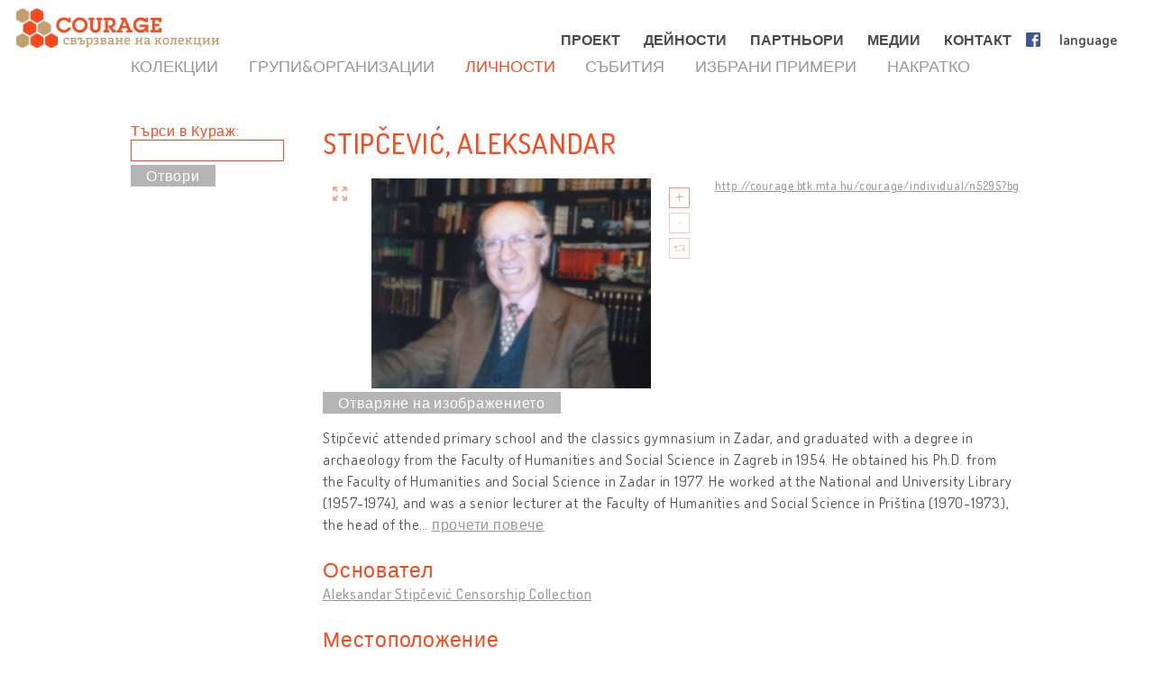

--- FILE ---
content_type: text/html; charset=UTF-8
request_url: http://bg.cultural-opposition.eu/registry/?uri=http://courage.btk.mta.hu/courage/individual/n5295
body_size: 16884
content:

<!doctype html>
<html lang="bg-BG">
<head>
	<meta charset="UTF-8">
	<meta http-equiv="content-type" content="text/html; charset=UTF-8" />
	<title>Stipčević, Aleksandar  -   Регистър - BG: Courage &#8211; Connecting collections</title>

	<link href="http://bg.cultural-opposition.eu/wp-content/themes/courage/images/favicon.png" rel="icon" type="image/png">
	<link href="http://bg.cultural-opposition.eu/wp-content/themes/courage/images/touch.png" rel="apple-touch-icon-precomposed">

	<meta http-equiv="X-UA-Compatible" content="IE=edge,chrome=1">
	<meta name="viewport" content="width=device-width, initial-scale=1.0">
	<meta name="description" content="Just another Courage &#8211; Connecting collections site">

	<meta property="og:title" content="Stipčević, Aleksandar  -   Регистър - BG: Courage &#8211; Connecting collections">
	<meta property="og:description" content="Stipčević attended primary school and the classics gymnasium in Zadar, and graduated with a degree in archaeology from the Faculty of Humanities and Social Science in Zagreb in 1954. He obtained his Ph.D. from the Faculty of Humanities and Social Science in Zadar in 1977. He worked at the National and University Library (1957-1974), and was a senior lecturer at the Faculty of Humanities and Social Science in Priština (1970-1973), the head of the Library of the Yugoslav Academy of Arts and Science (1974-1983), the editor-in-chief of the Croatian Biographical Lexicon (1983-1989, volume 2) at the Yugoslav Lexicography Institute, and a professor at the Department of Librarianship at the Faculty of Humanities and Social Science in Zagreb (1987-1997). His academic interests included the culture of the Illyrians, ancient bibliography and encyclopaedism, and the history and sociology of books. He was a member of the Academy of Arts and Science in Kosovo.
As a social historian of books, Aleksandar Stipčević (1930–2015) was among very few Croatian scholars who approached the topic of censorship from the scholarly standpoint after the fall of communism in 1990. He wrote several books about it, both theoretical-historical as well as biographical, in which he related his own experience of censorship during the Yugoslav socialist period (e.g. On the Perfect Censor, Censorship in Libraries, The Story about the Biographical Lexicon). His personal collection, consisting of 66 archival boxes when handed over by his widow to the Croatian State Archives in 2015, reflects this interest, because the materials in 17 boxes are devoted to the topic of the “general history of censorship.” As a librarian, Stipčević was especially interested in different forms of censorship, and, as a hobby, began taking clippings from different types of journals and periodicals, both national and international. Eventually, this passion for collecting information enabled him to write several books on the topic of censorship.
Stipčević was interested in censorship as a means of repression because he experienced its violence on several occasions. In 1944, when Partisan troops liberated Zadar they purged libraries of “fascist” books, which were burnt just because they were written in Italian. In 1955, libraries had to be purged of books by Party dissident Milovan Đilas (1911-1995). At that time, Stipčević was serving in the Yugoslav People’s Army and was ordered to remove Đilas’ books (if he was the author) from the military library and to cut his pictures out of books by other authors. Finally, he experienced the force of censorship when he became editor-in-chief of the second volume of the Croatian Biographical Lexicon in 1983. The previous, first volume was withdrawn from bookshops at the request of certain Party members and members of the World War II veterans association due to alleged nationalism and non-Marxist standpoints. This is why a great deal of material in his folders is dedicated to the topic of “purges” in libraries, which he metaphorically called “the castration of books” (Stipčević 2008: 345).
According to his wife, Aleksandar Stipčević was a “harmless anti-communist”; he did not call for revolution, he opposed the communist ideology only in his head, and more openly after 1990, which is apparent in his books. He was never a member of the Communist Party. However, a direct conflict emerged during his editorship of the second volume of the Croatian Biographical Lexicon, when in 1985 the Central Committee of the League of Communists of Croatia held a conference dedicated to the ideological situation in Croatia. The speakers identified the penetration of nationalism in culture and science, with the Croatian Biographical Lexicon as the most prominent example, wherein Croatian national history was interpreted without a Marxist approach. It was not enough to say that the edition was scholarly, for its Marxist orientation had to be specifically emphasised.
In 1989 Stipčević applied for a job at the Department of Librarianship at the Faculty of Humanities and Social Science, where each candidate had to have ”moral and political character.” In other words, he/she had to be a sympathiser of communism, but the dean accepted Stipčević’s application, although obviously lacking these qualifications, because of his contributions to Croatian culture.
Aleksandar Stipčević was against the suppression of all manner of freedom under any regime (not only communism, but also fascism, because he was born in Zadar in 1930 and lived his youth under the Fascist rule.) He condemned both communism and fascism because they were both totalitarian regimes. Even so communism, especially the Stalinist type, was in his view even worse because Stalin killed his own people (Interview with Stipčević, Anđelka).">
	<meta property="og:image" content="http://cultural-opposition.eu/wp-content/themes/courage/getimage.php?pic=n48821/P1110748.JPG">
    <meta property="dc:date" content="2022-05-19">
    <meta property="dc:identifier" content="http://courage.btk.mta.hu/courage/individual/n5295?bg">
        <meta property="dc:creator" content="Shek Brnardić, Teodora">
        
	<script src="https://cdnjs.cloudflare.com/ajax/libs/html5shiv/3.7.3/html5shiv.min.js"></script>

	<!-- Global site tag (gtag.js) - Google Analytics -->
	<script async src="https://www.googletagmanager.com/gtag/js?id=G-P9Z25QXD1R"></script>
	<script>
		window.dataLayer = window.dataLayer || [];
		function gtag(){dataLayer.push(arguments);} 
		gtag('js', new Date());

		// old gtag('config', 'UA-107906709-1');
		gtag('config', 'G-P9Z25QXD1R');

	</script>

	<link rel='dns-prefetch' href='//s.w.org' />
		<script type="text/javascript">
			window._wpemojiSettings = {"baseUrl":"https:\/\/s.w.org\/images\/core\/emoji\/11\/72x72\/","ext":".png","svgUrl":"https:\/\/s.w.org\/images\/core\/emoji\/11\/svg\/","svgExt":".svg","source":{"concatemoji":"http:\/\/bg.cultural-opposition.eu\/wp-includes\/js\/wp-emoji-release.min.js?ver=4.9.26"}};
			!function(e,a,t){var n,r,o,i=a.createElement("canvas"),p=i.getContext&&i.getContext("2d");function s(e,t){var a=String.fromCharCode;p.clearRect(0,0,i.width,i.height),p.fillText(a.apply(this,e),0,0);e=i.toDataURL();return p.clearRect(0,0,i.width,i.height),p.fillText(a.apply(this,t),0,0),e===i.toDataURL()}function c(e){var t=a.createElement("script");t.src=e,t.defer=t.type="text/javascript",a.getElementsByTagName("head")[0].appendChild(t)}for(o=Array("flag","emoji"),t.supports={everything:!0,everythingExceptFlag:!0},r=0;r<o.length;r++)t.supports[o[r]]=function(e){if(!p||!p.fillText)return!1;switch(p.textBaseline="top",p.font="600 32px Arial",e){case"flag":return s([55356,56826,55356,56819],[55356,56826,8203,55356,56819])?!1:!s([55356,57332,56128,56423,56128,56418,56128,56421,56128,56430,56128,56423,56128,56447],[55356,57332,8203,56128,56423,8203,56128,56418,8203,56128,56421,8203,56128,56430,8203,56128,56423,8203,56128,56447]);case"emoji":return!s([55358,56760,9792,65039],[55358,56760,8203,9792,65039])}return!1}(o[r]),t.supports.everything=t.supports.everything&&t.supports[o[r]],"flag"!==o[r]&&(t.supports.everythingExceptFlag=t.supports.everythingExceptFlag&&t.supports[o[r]]);t.supports.everythingExceptFlag=t.supports.everythingExceptFlag&&!t.supports.flag,t.DOMReady=!1,t.readyCallback=function(){t.DOMReady=!0},t.supports.everything||(n=function(){t.readyCallback()},a.addEventListener?(a.addEventListener("DOMContentLoaded",n,!1),e.addEventListener("load",n,!1)):(e.attachEvent("onload",n),a.attachEvent("onreadystatechange",function(){"complete"===a.readyState&&t.readyCallback()})),(n=t.source||{}).concatemoji?c(n.concatemoji):n.wpemoji&&n.twemoji&&(c(n.twemoji),c(n.wpemoji)))}(window,document,window._wpemojiSettings);
		</script>
		<style type="text/css">
img.wp-smiley,
img.emoji {
	display: inline !important;
	border: none !important;
	box-shadow: none !important;
	height: 1em !important;
	width: 1em !important;
	margin: 0 .07em !important;
	vertical-align: -0.1em !important;
	background: none !important;
	padding: 0 !important;
}
</style>
<link rel='stylesheet' id='contact-form-7-css'  href='http://bg.cultural-opposition.eu/wp-content/plugins/contact-form-7/includes/css/styles.css?ver=4.9.1' type='text/css' media='all' />
<link rel='stylesheet' id='wpsm_team_b-font-awesome-front-css'  href='http://bg.cultural-opposition.eu/wp-content/plugins/team-builder/assets/css/font-awesome/css/font-awesome.min.css?ver=4.9.26' type='text/css' media='all' />
<link rel='stylesheet' id='wpsm_team_b_bootstrap-front-css'  href='http://bg.cultural-opposition.eu/wp-content/plugins/team-builder/assets/css/bootstrap-front.css?ver=4.9.26' type='text/css' media='all' />
<link rel='stylesheet' id='wpsm_team_b_team1-css'  href='http://bg.cultural-opposition.eu/wp-content/plugins/team-builder/assets/css/team1.css?ver=4.9.26' type='text/css' media='all' />
<link rel='stylesheet' id='wpsm_team_b_team2-css'  href='http://bg.cultural-opposition.eu/wp-content/plugins/team-builder/assets/css/team2.css?ver=4.9.26' type='text/css' media='all' />
<link rel='stylesheet' id='h5p-plugin-styles-css'  href='http://bg.cultural-opposition.eu/wp-content/plugins/h5p/h5p-php-library/styles/h5p.css?ver=1.11.2' type='text/css' media='all' />
<link rel='stylesheet' id='normalize-css'  href='http://bg.cultural-opposition.eu/wp-content/themes/courage/normalize.min.css?ver=1.0' type='text/css' media='all' />
<link rel='stylesheet' id='courage-css'  href='http://bg.cultural-opposition.eu/wp-content/themes/courage/style.css?ver=1.0' type='text/css' media='all' />
<link rel='stylesheet' id='print-css'  href='http://bg.cultural-opposition.eu/wp-content/themes/courage/print.css?ver=1.0' type='text/css' media='print' />
<script type='text/javascript' src='http://bg.cultural-opposition.eu/wp-includes/js/jquery/jquery.js?ver=1.12.4'></script>
<script type='text/javascript'>
/* <![CDATA[ */
var translations_obj = {"collections":"\u041a\u043e\u043b\u0435\u043a\u0446\u0438\u0438 [\u0420\u0435\u0433\u0438\u0441\u0442\u044a\u0440]","education":"\u041e\u0431\u0440\u0430\u0437\u043e\u0432\u0430\u043d\u0438\u0435 [\u0423\u0447\u0435\u0431\u043d\u0430 \u043f\u0440\u043e\u0433\u0440\u0430\u043c\u0430]","research":"\u041d\u0430\u0443\u0447\u043d\u043e-\u0438\u0437\u0441\u043b\u0435\u0434\u043e\u0432\u0430\u0442\u0435\u043b\u0441\u043a\u0430 \u0440\u0430\u0431\u043e\u0442\u0430","handbook":"handbook","exhibition":"\u0418\u0437\u043b\u043e\u0436\u0431\u0430","film_festival":"\u0424\u0438\u043b\u043c\u043e\u0432 \u0444\u0435\u0441\u0442\u0438\u0432\u0430\u043b","training":"\u041e\u0431\u0443\u0447\u0435\u043d\u0438\u0435","games":"games","policy":"\u041f\u043e\u043b\u0438\u0442\u0438\u043a\u0430","connecting_collections":"\u0421\u0432\u044a\u0440\u0437\u0432\u0430\u043d\u0435 \u043d\u0430 \u043a\u043e\u043b\u0435\u043a\u0446\u0438\u0438","understanding_text":"\u041a\u0443\u043b\u0442\u0443\u0440\u043d\u0430 \u043e\u043f\u043e\u0437\u0438\u0446\u0438\u044f","heritage_text":"\u0420\u0430\u0437\u0431\u0438\u0440\u0430\u043d\u0435 \u043d\u0430 \u043a\u0443\u043b\u0442\u0443\u0440\u043d\u043e\u0442\u043e \u043d\u0430\u0441\u043b\u0435\u0434\u0441\u0442\u0432\u043e \u043d\u0430 \u0434\u0438\u0441\u0438\u0434\u0435\u043d\u0442\u0438\u0442\u0435 \u0432 \u0431\u0438\u0432\u0448\u0438\u0442\u0435 \u0441\u043e\u0446\u0438\u0430\u043b\u0438\u0441\u0442\u0438\u0447\u0435\u0441\u043a\u0438 \u0441\u0442\u0440\u0430\u043d\u0438","mtabtk":"MTA BTK\u2013 \u0418\u0437\u0441\u043b\u0435\u0434\u043e\u0432\u0430\u0442\u0435\u043b\u0441\u043a\u0438 \u0446\u0435\u043d\u0442\u044a\u0440 \u0437\u0430 \u0445\u0443\u043c\u0430\u043d\u0438\u0442\u0430\u0440\u043d\u0438 \u043d\u0430\u0443\u043a\u0438, \u0423\u043d\u0433\u0430\u0440\u0441\u043a\u0430 \u0430\u043a\u0430\u0434\u0435\u043c\u0438\u044f \u043d\u0430 \u043d\u0430\u0443\u043a\u0438\u0442\u0435","ifispan":"IFIS PAN \u2013 \u0418\u043d\u0441\u0442\u0438\u0442\u0443\u0442 \u0437\u0430 \u0444\u0438\u043b\u043e\u0441\u043e\u0444\u0438\u044f \u0438 \u0441\u043e\u0446\u0438\u043e\u043b\u043e\u0433\u0438\u044f, \u041f\u043e\u043b\u0441\u043a\u0430 \u0430\u043a\u0430\u0434\u0435\u043c\u0438\u044f \u043d\u0430 \u043d\u0430\u0443\u043a\u0438\u0442\u0435","tcd":"TCD \u2013 \u0422\u0440\u0438\u043d\u0438\u0442\u0438 \u041a\u043e\u043b\u0435\u0436 \u0414\u044a\u0431\u043b\u0438\u043d","ios":"IOS Regensburg \u2013 \u0418\u043d\u0441\u0442\u0438\u0442\u0443\u0442 \u0437\u0430 \u0438\u0437\u0442\u043e\u0447\u043d\u043e- \u0438 \u044e\u0433\u043e\u0438\u0437\u0442\u043e\u0447\u043d\u043e\u0435\u0432\u0440\u043e\u043f\u0435\u0439\u0441\u043a\u0438 \u0438\u0437\u0441\u043b\u0435\u0434\u0432\u0430\u043d\u0438\u044f, \u0423\u043d\u0438\u0432\u0435\u0440\u0441\u0438\u0442\u0435\u0442 \u0420\u0435\u0433\u0435\u043d\u0441\u0431\u0443\u0440\u0433","mtatk":"MTA TK \u2013 \u0426\u0435\u043d\u0442\u044a\u0440 \u0437\u0430 \u0441\u043e\u0446\u0438\u0430\u043b\u043d\u0438 \u043d\u0430\u0443\u043a\u0438, \u0423\u043d\u0433\u0430\u0440\u0441\u043a\u0430 \u0430\u043a\u0430\u0434\u0435\u043c\u0438\u044f \u043d\u0430 \u043d\u0430\u0443\u043a\u0438\u0442\u0435","lii":"LII \u2013 \u041b\u0438\u0442\u043e\u0432\u0441\u043a\u0438 \u0438\u043d\u0441\u0442\u0438\u0442\u0443\u0442 \u0437\u0430 \u0438\u0441\u0442\u043e\u0440\u0438\u044f  ","cuni":"CUNI \u2013 \u041a\u0430\u0440\u043b\u043e\u0432\u0438\u044f\u0442 \u0443\u043d\u0438\u0432\u0435\u0440\u0441\u0438\u0442\u0435\u0442 \u0432 \u041f\u0440\u0430\u0433\u0430  ","ub":"UB \u2013 \u0411\u0443\u043a\u0443\u0440\u0435\u0449\u043a\u0438 \u0443\u043d\u0438\u0432\u0435\u0440\u0441\u0438\u0442\u0435\u0442 ","hip":"HIP \u2013 \u0425\u044a\u0440\u0432\u0430\u0442\u0441\u043a\u0438 \u0438\u043d\u0441\u0442\u0438\u0442\u0443\u0442 \u0437\u0430 \u0438\u0441\u0442\u043e\u0440\u0438\u044f ","comenius":"\u0423\u043d\u0438\u0432\u0435\u0440\u0441\u0438\u0442\u0435\u0442 \u201e\u041a\u043e\u043c\u0435\u043d\u0441\u043a\u0438\u201c \u0432 \u0411\u0440\u0430\u0442\u0438\u0441\u043b\u0430\u0432\u0430  ","oxford":"\u041e\u043a\u0441\u0444\u043e\u0440\u0434\u0441\u043a\u0438 \u0443\u043d\u0438\u0432\u0435\u0440\u0441\u0438\u0442\u0435\u0442","mtasztaki":"MTA SZTAKI \u2013 \u0418\u043d\u0441\u0442\u0438\u0442\u0443\u0442 \u0437\u0430 \u043a\u043e\u043c\u043f\u044e\u0442\u044a\u0440\u043d\u0438 \u043d\u0430\u0443\u043a\u0438 \u0438 \u043a\u043e\u043d\u0442\u0440\u043e\u043b, \u0423\u043d\u0433\u0430\u0440\u0441\u043a\u0430 \u0430\u043a\u0430\u0434\u0435\u043c\u0438\u044f \u043d\u0430 \u043d\u0430\u0443\u043a\u0438\u0442\u0435   "};
/* ]]> */
</script>
<script type='text/javascript' src='http://bg.cultural-opposition.eu/wp-content/themes/courage/js/scripts.js?ver=1.0'></script>
<script type='text/javascript' src='http://bg.cultural-opposition.eu/wp-includes/js/jquery/jquery-migrate.min.js?ver=1.4.1'></script>
<link rel='https://api.w.org/' href='http://bg.cultural-opposition.eu/wp-json/' />
<link rel="alternate" type="application/json+oembed" href="http://bg.cultural-opposition.eu/wp-json/oembed/1.0/embed?url=http%3A%2F%2Fbg.cultural-opposition.eu%2Fregistry%2F" />
<link rel="alternate" type="text/xml+oembed" href="http://bg.cultural-opposition.eu/wp-json/oembed/1.0/embed?url=http%3A%2F%2Fbg.cultural-opposition.eu%2Fregistry%2F&#038;format=xml" />
</head>
<body class="page-template-default page page-id-1236 subpage registry">



<header role="banner">
	<div class="header_container">
		<a href="http://bg.cultural-opposition.eu">
			<h1 class="logo" id="logo-bg">
				<div class="page_name">COURAGE</div>
				<div class="slogan">Свързване на колекции</div>
			</h1>
		</a>

		<a href="http://bg.cultural-opposition.eu">
			<img src="http://bg.cultural-opposition.eu/wp-content/themes/courage/images/logo.png" alt="COURAGE - Свързване на колекции" class="print_logo">
		</a>

		<button type="button" class="mobile_hamburger"></button>

		<nav role="navigation">
			<ul><li id="menu-item-1065" class="menu-item menu-item-type-custom menu-item-object-custom menu-item-home menu-item-has-children menu-item-1065"><a href="http://bg.cultural-opposition.eu/#project">ПРОЕКТ<span class="nav-link-after">&nbsp;</span></a>
<ul class="sub-menu">
	<li id="menu-item-1075" class="menu-item menu-item-type-custom menu-item-object-custom menu-item-home menu-item-1075"><a href="http://bg.cultural-opposition.eu/#project-overview">За нас<span class="nav-link-after">&nbsp;</span></a></li>
	<li id="menu-item-1076" class="menu-item menu-item-type-custom menu-item-object-custom menu-item-home menu-item-1076"><a href="http://bg.cultural-opposition.eu/#project-objectives">Цели<span class="nav-link-after">&nbsp;</span></a></li>
	<li id="menu-item-1122" class="menu-item menu-item-type-custom menu-item-object-custom menu-item-home menu-item-1122"><a href="http://bg.cultural-opposition.eu/#project-partners">Партньори<span class="nav-link-after">&nbsp;</span></a></li>
	<li id="menu-item-1077" class="menu-item menu-item-type-custom menu-item-object-custom menu-item-home menu-item-1077"><a href="http://bg.cultural-opposition.eu/#project-meetings">Срещи [Събития]<span class="nav-link-after">&nbsp;</span></a></li>
	<li id="menu-item-1078" class="menu-item menu-item-type-custom menu-item-object-custom menu-item-home menu-item-1078"><a href="http://bg.cultural-opposition.eu/#project-resources">Ресурси [Резултати]<span class="nav-link-after">&nbsp;</span></a></li>
</ul>
</li>
<li id="menu-item-1067" class="menu-item menu-item-type-custom menu-item-object-custom menu-item-home menu-item-has-children menu-item-1067"><a href="http://bg.cultural-opposition.eu/#activities">ДЕЙНОСТИ<span class="nav-link-after">&nbsp;</span></a>
<ul class="sub-menu">
	<li id="menu-item-1079" class="menu-item menu-item-type-custom menu-item-object-custom menu-item-1079"><a href="http://bg.cultural-opposition.eu/registry">Колекции [Регистър]<span class="nav-link-after">&nbsp;</span></a></li>
	<li id="menu-item-1080" class="menu-item menu-item-type-custom menu-item-object-custom menu-item-1080"><a href="http://bg.cultural-opposition.eu/courage/exhibition?lang=bg">Изложба<span class="nav-link-after">&nbsp;</span></a></li>
	<li id="menu-item-1081" class="menu-item menu-item-type-custom menu-item-object-custom menu-item-1081"><a href="http://cultural-opposition.eu/policy">Политика<span class="nav-link-after">&nbsp;</span></a></li>
	<li id="menu-item-1082" class="menu-item menu-item-type-custom menu-item-object-custom menu-item-1082"><a href="http://cultural-opposition.eu/handbook">Научно-изследователска работа<span class="nav-link-after">&nbsp;</span></a></li>
	<li id="menu-item-1083" class="menu-item menu-item-type-custom menu-item-object-custom menu-item-1083"><a href="http://bg.cultural-opposition.eu/learning">Образование [Учебна програма]<span class="nav-link-after">&nbsp;</span></a></li>
	<li id="menu-item-1085" class="menu-item menu-item-type-custom menu-item-object-custom menu-item-1085"><a href="http://bg.cultural-opposition.eu/film-festival">Филмов фестивал<span class="nav-link-after">&nbsp;</span></a></li>
</ul>
</li>
<li id="menu-item-1066" class="menu-item menu-item-type-custom menu-item-object-custom menu-item-home menu-item-1066"><a href="http://bg.cultural-opposition.eu/#partners">ПАРТНЬОРИ<span class="nav-link-after">&nbsp;</span></a></li>
<li id="menu-item-1068" class="menu-item menu-item-type-custom menu-item-object-custom menu-item-home menu-item-1068"><a href="http://bg.cultural-opposition.eu/#media">МЕДИИ<span class="nav-link-after">&nbsp;</span></a></li>
<li id="menu-item-1070" class="menu-item menu-item-type-custom menu-item-object-custom menu-item-home menu-item-1070"><a href="http://bg.cultural-opposition.eu/#contact">КОНТАКТ<span class="nav-link-after">&nbsp;</span></a></li>
<li id="menu-item-1086" class="fb-menuitem menu-item menu-item-type-custom menu-item-object-custom menu-item-1086"><a href="https://www.facebook.com/couragecollections.en/">Facebook<span class="nav-link-after">&nbsp;</span></a></li>
<li id="menu-item-1071" class="topmenu-language menu-item menu-item-type-custom menu-item-object-custom menu-item-has-children menu-item-1071"><a href="#language">language<span class="nav-link-after">&nbsp;</span></a>
<ul class="sub-menu">
	<li id="menu-item-1073" class="lang-en menu-item menu-item-type-custom menu-item-object-custom menu-item-1073"><a href="http://cultural-opposition.eu">EN<span class="nav-link-after">&nbsp;</span></a></li>
	<li id="menu-item-1190" class="lang-al menu-item menu-item-type-custom menu-item-object-custom menu-item-1190"><a href="http://al.cultural-opposition.eu">AL<span class="nav-link-after">&nbsp;</span></a></li>
	<li id="menu-item-1174" class="lang-bg menu-item menu-item-type-custom menu-item-object-custom menu-item-home menu-item-1174"><a href="http://bg.cultural-opposition.eu">BG<span class="nav-link-after">&nbsp;</span></a></li>
	<li id="menu-item-1175" class="lang-cz menu-item menu-item-type-custom menu-item-object-custom menu-item-1175"><a href="http://cz.cultural-opposition.eu">CZ<span class="nav-link-after">&nbsp;</span></a></li>
	<li id="menu-item-1176" class="lang-de menu-item menu-item-type-custom menu-item-object-custom menu-item-1176"><a href="http://de.cultural-opposition.eu">DE<span class="nav-link-after">&nbsp;</span></a></li>
	<li id="menu-item-1187" class="lang-ee menu-item menu-item-type-custom menu-item-object-custom menu-item-1187"><a href="http://ee.cultural-opposition.eu">EE<span class="nav-link-after">&nbsp;</span></a></li>
	<li id="menu-item-1087" class="lang-hu menu-item menu-item-type-custom menu-item-object-custom menu-item-1087"><a href="http://hu.cultural-opposition.eu">HU<span class="nav-link-after">&nbsp;</span></a></li>
	<li id="menu-item-1177" class="lang-hr menu-item menu-item-type-custom menu-item-object-custom menu-item-1177"><a href="http://hr.cultural-opposition.eu">HR<span class="nav-link-after">&nbsp;</span></a></li>
	<li id="menu-item-1184" class="lang-lt menu-item menu-item-type-custom menu-item-object-custom menu-item-1184"><a href="http://lt.cultural-opposition.eu">LT<span class="nav-link-after">&nbsp;</span></a></li>
	<li id="menu-item-1188" class="lang-lv menu-item menu-item-type-custom menu-item-object-custom menu-item-1188"><a href="http://lv.cultural-opposition.eu">LV<span class="nav-link-after">&nbsp;</span></a></li>
	<li id="menu-item-1178" class="lang-pl menu-item menu-item-type-custom menu-item-object-custom menu-item-1178"><a href="http://pl.cultural-opposition.eu">PL<span class="nav-link-after">&nbsp;</span></a></li>
	<li id="menu-item-1179" class="lang-ro menu-item menu-item-type-custom menu-item-object-custom menu-item-1179"><a href="http://ro.cultural-opposition.eu">RO<span class="nav-link-after">&nbsp;</span></a></li>
	<li id="menu-item-1180" class="lang-si menu-item menu-item-type-custom menu-item-object-custom menu-item-1180"><a href="http://si.cultural-opposition.eu">SI<span class="nav-link-after">&nbsp;</span></a></li>
	<li id="menu-item-1181" class="lang-sk menu-item menu-item-type-custom menu-item-object-custom menu-item-1181"><a href="http://sk.cultural-opposition.eu">SK<span class="nav-link-after">&nbsp;</span></a></li>
	<li id="menu-item-1185" class="lang-rs menu-item menu-item-type-custom menu-item-object-custom menu-item-1185"><a href="http://rs.cultural-opposition.eu">SRB<span class="nav-link-after">&nbsp;</span></a></li>
	<li id="menu-item-1182" class="lang-ua menu-item menu-item-type-custom menu-item-object-custom menu-item-1182"><a href="http://ua.cultural-opposition.eu">UA<span class="nav-link-after">&nbsp;</span></a></li>
</ul>
</li>
<li id="menu-item-1072" class="topmenu-login menu-item menu-item-type-custom menu-item-object-custom menu-item-1072"><a href="#login">login<span class="nav-link-after">&nbsp;</span></a></li>
</ul>		</nav>

		<div class="login_popup">
			<div class="login_title">влез</div>

			<div class="login_user"><label for="login_username">потребител:</label><input type="text" name="username" id="login_username"></div>
			<div class="login_password"><label for="login_password">парола :</label><input type="password" name="password" id="login_password"></div>
			<div class="login_signin"><a href="/" class="grey-button">влез</a> <a href="javascript:show_forgotpw();" class="show_forgotpw">Забравена парола </a></div>
			<div class="login_forgotpw"><div class="login_newpassword">Дай ни своя имейл адрес и ние ще ви изпратим нова парола.</div>
			<div class="login_email"><label for="forgot_email">Вашият имейл адрес:</label><input type="text" name="email" id="forgot_email"></div>
			<div class="login_send"><a href="/" class="grey-button">ИЗПРАТИ</a></div></div>
		</div>
	</div>
</header>

<div class="mobile-hexa-menu">
	<div class="mobile-menu-close">×</div>
	<div class="mobile_hexagons"></div>
</div>

<div class="mobile_navigation">
	<ul><li class="menu-item menu-item-type-custom menu-item-object-custom menu-item-home menu-item-has-children menu-item-1065"><a href="http://bg.cultural-opposition.eu/#project">ПРОЕКТ<span class="nav-link-after">&nbsp;</span></a>
<ul class="sub-menu">
	<li class="menu-item menu-item-type-custom menu-item-object-custom menu-item-home menu-item-1075"><a href="http://bg.cultural-opposition.eu/#project-overview">За нас<span class="nav-link-after">&nbsp;</span></a></li>
	<li class="menu-item menu-item-type-custom menu-item-object-custom menu-item-home menu-item-1076"><a href="http://bg.cultural-opposition.eu/#project-objectives">Цели<span class="nav-link-after">&nbsp;</span></a></li>
	<li class="menu-item menu-item-type-custom menu-item-object-custom menu-item-home menu-item-1122"><a href="http://bg.cultural-opposition.eu/#project-partners">Партньори<span class="nav-link-after">&nbsp;</span></a></li>
	<li class="menu-item menu-item-type-custom menu-item-object-custom menu-item-home menu-item-1077"><a href="http://bg.cultural-opposition.eu/#project-meetings">Срещи [Събития]<span class="nav-link-after">&nbsp;</span></a></li>
	<li class="menu-item menu-item-type-custom menu-item-object-custom menu-item-home menu-item-1078"><a href="http://bg.cultural-opposition.eu/#project-resources">Ресурси [Резултати]<span class="nav-link-after">&nbsp;</span></a></li>
</ul>
</li>
<li class="menu-item menu-item-type-custom menu-item-object-custom menu-item-home menu-item-has-children menu-item-1067"><a href="http://bg.cultural-opposition.eu/#activities">ДЕЙНОСТИ<span class="nav-link-after">&nbsp;</span></a>
<ul class="sub-menu">
	<li class="menu-item menu-item-type-custom menu-item-object-custom menu-item-1079"><a href="http://bg.cultural-opposition.eu/registry">Колекции [Регистър]<span class="nav-link-after">&nbsp;</span></a></li>
	<li class="menu-item menu-item-type-custom menu-item-object-custom menu-item-1080"><a href="http://bg.cultural-opposition.eu/courage/exhibition?lang=bg">Изложба<span class="nav-link-after">&nbsp;</span></a></li>
	<li class="menu-item menu-item-type-custom menu-item-object-custom menu-item-1081"><a href="http://cultural-opposition.eu/policy">Политика<span class="nav-link-after">&nbsp;</span></a></li>
	<li class="menu-item menu-item-type-custom menu-item-object-custom menu-item-1082"><a href="http://cultural-opposition.eu/handbook">Научно-изследователска работа<span class="nav-link-after">&nbsp;</span></a></li>
	<li class="menu-item menu-item-type-custom menu-item-object-custom menu-item-1083"><a href="http://bg.cultural-opposition.eu/learning">Образование [Учебна програма]<span class="nav-link-after">&nbsp;</span></a></li>
	<li class="menu-item menu-item-type-custom menu-item-object-custom menu-item-1085"><a href="http://bg.cultural-opposition.eu/film-festival">Филмов фестивал<span class="nav-link-after">&nbsp;</span></a></li>
</ul>
</li>
<li class="menu-item menu-item-type-custom menu-item-object-custom menu-item-home menu-item-1066"><a href="http://bg.cultural-opposition.eu/#partners">ПАРТНЬОРИ<span class="nav-link-after">&nbsp;</span></a></li>
<li class="menu-item menu-item-type-custom menu-item-object-custom menu-item-home menu-item-1068"><a href="http://bg.cultural-opposition.eu/#media">МЕДИИ<span class="nav-link-after">&nbsp;</span></a></li>
<li class="menu-item menu-item-type-custom menu-item-object-custom menu-item-home menu-item-1070"><a href="http://bg.cultural-opposition.eu/#contact">КОНТАКТ<span class="nav-link-after">&nbsp;</span></a></li>
<li class="fb-menuitem menu-item menu-item-type-custom menu-item-object-custom menu-item-1086"><a href="https://www.facebook.com/couragecollections.en/">Facebook<span class="nav-link-after">&nbsp;</span></a></li>
<li class="topmenu-language menu-item menu-item-type-custom menu-item-object-custom menu-item-has-children menu-item-1071"><a href="#language">language<span class="nav-link-after">&nbsp;</span></a>
<ul class="sub-menu">
	<li class="lang-en menu-item menu-item-type-custom menu-item-object-custom menu-item-1073"><a href="http://cultural-opposition.eu">EN<span class="nav-link-after">&nbsp;</span></a></li>
	<li class="lang-al menu-item menu-item-type-custom menu-item-object-custom menu-item-1190"><a href="http://al.cultural-opposition.eu">AL<span class="nav-link-after">&nbsp;</span></a></li>
	<li class="lang-bg menu-item menu-item-type-custom menu-item-object-custom menu-item-home menu-item-1174"><a href="http://bg.cultural-opposition.eu">BG<span class="nav-link-after">&nbsp;</span></a></li>
	<li class="lang-cz menu-item menu-item-type-custom menu-item-object-custom menu-item-1175"><a href="http://cz.cultural-opposition.eu">CZ<span class="nav-link-after">&nbsp;</span></a></li>
	<li class="lang-de menu-item menu-item-type-custom menu-item-object-custom menu-item-1176"><a href="http://de.cultural-opposition.eu">DE<span class="nav-link-after">&nbsp;</span></a></li>
	<li class="lang-ee menu-item menu-item-type-custom menu-item-object-custom menu-item-1187"><a href="http://ee.cultural-opposition.eu">EE<span class="nav-link-after">&nbsp;</span></a></li>
	<li class="lang-hu menu-item menu-item-type-custom menu-item-object-custom menu-item-1087"><a href="http://hu.cultural-opposition.eu">HU<span class="nav-link-after">&nbsp;</span></a></li>
	<li class="lang-hr menu-item menu-item-type-custom menu-item-object-custom menu-item-1177"><a href="http://hr.cultural-opposition.eu">HR<span class="nav-link-after">&nbsp;</span></a></li>
	<li class="lang-lt menu-item menu-item-type-custom menu-item-object-custom menu-item-1184"><a href="http://lt.cultural-opposition.eu">LT<span class="nav-link-after">&nbsp;</span></a></li>
	<li class="lang-lv menu-item menu-item-type-custom menu-item-object-custom menu-item-1188"><a href="http://lv.cultural-opposition.eu">LV<span class="nav-link-after">&nbsp;</span></a></li>
	<li class="lang-pl menu-item menu-item-type-custom menu-item-object-custom menu-item-1178"><a href="http://pl.cultural-opposition.eu">PL<span class="nav-link-after">&nbsp;</span></a></li>
	<li class="lang-ro menu-item menu-item-type-custom menu-item-object-custom menu-item-1179"><a href="http://ro.cultural-opposition.eu">RO<span class="nav-link-after">&nbsp;</span></a></li>
	<li class="lang-si menu-item menu-item-type-custom menu-item-object-custom menu-item-1180"><a href="http://si.cultural-opposition.eu">SI<span class="nav-link-after">&nbsp;</span></a></li>
	<li class="lang-sk menu-item menu-item-type-custom menu-item-object-custom menu-item-1181"><a href="http://sk.cultural-opposition.eu">SK<span class="nav-link-after">&nbsp;</span></a></li>
	<li class="lang-rs menu-item menu-item-type-custom menu-item-object-custom menu-item-1185"><a href="http://rs.cultural-opposition.eu">SRB<span class="nav-link-after">&nbsp;</span></a></li>
	<li class="lang-ua menu-item menu-item-type-custom menu-item-object-custom menu-item-1182"><a href="http://ua.cultural-opposition.eu">UA<span class="nav-link-after">&nbsp;</span></a></li>
</ul>
</li>
<li class="topmenu-login menu-item menu-item-type-custom menu-item-object-custom menu-item-1072"><a href="#login">login<span class="nav-link-after">&nbsp;</span></a></li>
</ul></div>
	<div class="container">

		<main role="main">
			<section>
									<article id="post-1236" class="post-1236 page type-page status-publish hentry">
						<div class="public-page" xmlns="http://www.w3.org/1999/html">
    <link rel="stylesheet" href="http://cultural-opposition.eu/wp-content/themes/courage/public-site.css" type="text/css">
<style>
    .property-in-list p {
        margin-top: 2px !important;
        margin-bottom: 2px !important;
    }
    li.hasTopic {
        display: inline;

    }
    li.hasTopic:before {
        content: "● ";
    }
/*
    li.hasTopic:not(:last-child):after {
        content: "; ";
    }
*/
    /* Always set the map height explicitly to define the size of the div
 * element that contains the map. */
    #map {
        height: 350px;
    }
    /* Optional: Makes the sample page fill the window. */
/*
    html, body {
        height: 100%;
        margin: 0;
        padding: 0;
    }
*/
</style>

        <script type="text/javascript" src="https://kswedberg.github.io/jquery-expander/jquery.expander.js"></script>
    <script type="text/javascript" src="https://connect.facebook.net/en_US/all.js"></script>
    <script>
//        window.onload = function () {
//            var type = getUrlParameter("type");
//            if(type !== undefined){
//                jQuery("#" + type + "-menu-item").attr("class", "selected-menu-item");
//            }
//            else{
//                jQuery("#collections-menu-item").attr("class", "selected-menu-item");
//            }
//        }

function getUrlParameter(sParam) {
    var sPageURL = decodeURIComponent(window.location),
            sURLVariables = sPageURL.split('&'),
            sParameterName,
            i;
    //alert(sPageURL);

    for (i = 0; i < sURLVariables.length; i++) {
        sParameterName = sURLVariables[i].split('=');
        if(sParameterName[0].indexOf("?") != -1){
            sParameterName[0] = sParameterName[0].split("?")[1];
        }

        if (sParameterName[0] === sParam) {
            return sParameterName[1] === undefined ? true : sParameterName[1];
        }
    }
};

        function navigateWithNewParamValue(paramName, newValue, isBlank){
            var currUrl = window.location.href;
            if(paramName == 'size') { // refs #5268-175
                currUrl = currUrl.replace(/listpage=\d+/, 'listpage=1');
            }
            var newUrl = currUrl;
            console.log("Current url: " + currUrl);
            if(currUrl.indexOf(paramName) != -1) {
                var newUrlFirstPart = currUrl.indexOf("&" + paramName) == -1 ? currUrl.substr(0, currUrl.indexOf("?" + paramName)) : currUrl.substr(0, currUrl.indexOf("&" + paramName));
                console.log("newUrlFirstPart: " + newUrlFirstPart);
                var currUrlSecondPart = currUrl.replace(newUrlFirstPart, "").substr(1);
                console.log("currUrlSecondPart: " + currUrlSecondPart);
                var newUrlLastPart = currUrlSecondPart.substr(currUrlSecondPart.indexOf("&"));
                console.log("newUrlLastPart: " + newUrlLastPart);
                if(newUrlLastPart.length == 1) newUrlLastPart = "";
                newUrl = currUrl.indexOf("&" + paramName) == -1 ?
                        newUrlFirstPart + "?" + paramName + "=" + newValue + newUrlLastPart :
                        newUrlFirstPart + "&" + paramName + "=" + newValue + newUrlLastPart;
            }
            else{
                newUrl += currUrl.indexOf("?") == -1 ? "?" + paramName + "=" + newValue :  "&" + paramName + "=" + newValue
            }
            newUrl = newUrl.replace("#&", "&");

            var searchParam = getUrlParameter("search");
            if(searchParam !== undefined){
                var searchPhrase = jQuery("#search-box")[0].value;
                console.log("sp: " + searchPhrase);
                if(searchParam != searchPhrase && searchPhrase != ""){
                    newUrl = newUrl.replace(searchParam, searchPhrase);
                }else if(searchPhrase == ""){
                    newUrl = newUrl.replace("&search=" + searchParam, "");
                }
            }

            if(isBlank == true){
                window.open(newUrl, '_blank');
            }
            else {
                //window.location.href = newUrl;
                window.open(newUrl, '_self');
            }
        }

//        function searchCourage(){
//            alert("Most kell keresni!");
//        };

        function showFilterItems(itemId){
            var item = document.getElementById(itemId);
            console.log(itemId);
            if(item.style.display == ""){
                item.style.display = "none";
            }
            else {
                item.style.display = "";
            }

        };

        function selectClickItem(itemId) {
            var item = document.getElementById(itemId);
//            var siblings = jQuery(item).siblings();
//            for(var i = 0; i < siblings.length; i++){
//                if(jQuery(siblings[i]).hasClass("selected-menu-item")){
//                    jQuery(siblings[i]).removeClass("selected-menu-item");
//                }
//            }
            if(jQuery(item).hasClass("selected-menu-item")){
                jQuery(item).removeClass("selected-menu-item");
            }
            else{
                jQuery(item).addClass("selected-menu-item");
            }
        }

        function doFilter() {
            var clickOptions = jQuery(".click-filter-option");
            //console.log("click options: " + clickOptions[0]);
            var comboboxOptions = jQuery(".combobox-filter-option");
            var checkboxOptions = jQuery(".checkbox-filter-option");
            var dateFilterOtions = jQuery(".datefromto-filter-option");
            var filterConditions = "";
            for(var i = 0; i < clickOptions.length; i++){
                var selected = jQuery(clickOptions[i]).find(".selected-menu-item");
                if(selected.attr("id") !== undefined) {
                    filterConditions += jQuery(clickOptions[i]).attr("id") + "," + selected.attr("id") + ";";
                }
            }
            for(var i = 0; i < comboboxOptions.length; i++){
                var selected = jQuery(comboboxOptions[i]).find("option:selected");
                if(selected.val() != "none") {
                    filterConditions += jQuery(comboboxOptions[i]).attr("id") + "," + selected.val() + ";";
                }
            }
            for(var i = 0; i < checkboxOptions.length; i++){
                var selected = jQuery(checkboxOptions[i]);
                var inputs = jQuery(selected).find("input");
                console.log("Inputs length: " + inputs.length);
                var checkedItems = [];
                for(var j = 0; j < inputs.length; j++){
                    var curr = jQuery(inputs[j]);
                    console.log("Checked: " + curr[0].checked);
                    if(curr[0].checked){
                        checkedItems.push(curr.attr("value"));
                        //filterConditions += selected.attr("id") + ",Yes;";
                    }
                }
                if(checkedItems.length != 0) {
                    var checkedItemsString = checkedItems.join('+');
                    filterConditions += selected.attr("id") + "," + checkedItemsString + ";";
                }

            }
            for(var i = 0; i < dateFilterOtions.length; i++){
                var from = jQuery(dateFilterOtions[i]).find(".dateFrom");
                var to = jQuery(dateFilterOtions[i]).find(".dateTo");
                var fromtext = jQuery(from).val();
                var totext = jQuery(to).val();
                if(fromtext.length > 0 || totext.length > 0){
                console.log(fromtext);
                    if(fromtext.length > 0){
                        var parsedFrom = parseInt(fromtext);
                        if(parsedFrom.toString() != fromtext){
                            alert("Years must be 4 digit numbers!");
                            return;
                        }
                        fromtext = parsedFrom.toString();
                    }
                    if(totext.length > 0){
                        var parsedTo = parseInt(totext);
                        if(parsedTo.toString() != totext){
                            alert("Years must be 4 digit numbers!");
                            return;
                        }
                        totext = parsedTo.toString();
                    }
                    filterConditions += jQuery(dateFilterOtions[i]).attr("id") + "," + fromtext + "-" + totext;
                }


            }
            navigateWithNewParamValue("filter", filterConditions);
        }

        function searchCourage(){
            var searchPhrase = jQuery("#search-box")[0].value;
            //console.log(jQuery("#search-box")[0].value);
            var type = "people";
            if(searchPhrase != "") {
                window.open("?type=" + type + "&search=" + searchPhrase, '_self');
            }
        }

        function filterStateChanged(uri, type){
            switch(type){
                case "CHECKBOX":
                    var items = document.getElementsByName(uri);
                    var topCheck = document.getElementsByName(uri);
                    var used = false;
                    for(var i = 0; i < items.length; i++){
                        if(jQuery(items[i]).hasClass("top-check-box")){
                            topCheck = items[i];
                        }
                        else{
                            if(items[i].checked == true){
                                used = true;
                            }
                        }
                    }
                    topCheck.checked = used;
                    break;
                case "COMBOBOX":
                    var item = document.getElementById(uri);
                    var topCheck = document.getElementsByName(uri)[0];
                    var selected = jQuery(item).find("option:selected");
//                        alert(jQuery(selected).val());
                    topCheck.checked = jQuery(selected).val() != "none";
                    break;
                case "DATEFROMTO":
                    var item = document.getElementById(uri);
                    var topCheck = document.getElementsByName(uri)[0];
                    var from = item.getElementsByClassName("dateFrom")[0];
                    var to = item.getElementsByClassName("dateTo")[0];
                    topCheck.checked = jQuery(from).val != "" || jQuery(to).val != "";
                    break;
            }
        }

function clearFilters(uri, type){
//    var topCheck = document.getElementsByName(uri + "-top");
//    if(topCheck == undefined){
//        topCheck = document.getElementsByName(uri);
//    }
//    if(topCheck.checked == true){
//        topCheck.checked = false;
//    }
    switch(type){
        case "CHECKBOX":
            var items = document.getElementsByName(uri);
            var topCheck = null;
            for(var i = 0; i < items.length; i++){
                if(jQuery(items[i]).hasClass("top-check-box")){
                    topCheck = items[i];
                    break;
                }
            }
            if(topCheck.checked == true){
                topCheck.checked = false;
            }
            for(var i = 0; i < items.length; i++){
                if(topCheck.checked == false && !jQuery(items[i]).hasClass("top-check-box")){
                    items[i].checked = false;
                }
            }
            break;
        case "COMBOBOX":


                var item = document.getElementById(uri);
                var topCheck = document.getElementsByName(uri)[0];
                if (topCheck.checked == true) {
                    topCheck.checked = false;
                }
                //var selected = jQuery(item).find("option:selected");
                if (topCheck.checked == false) {
                    item.value = "none";
                }

            break;
        case "DATEFROMTO":
            var item = document.getElementById(uri);
            var topCheck = document.getElementsByName(uri)[0];
            if(topCheck.checked == true){
                topCheck.checked = false;
            }
            var from = item.getElementsByClassName("dateFrom")[0];
            var to = item.getElementsByClassName("dateTo")[0];
            if(topCheck.checked == false){
                from.value = "";
                to.value = "";
            }
            break;
    }
}


//        function initMap(condition){
//            console.log("Init map called");
//            var myOptions = {
//                zoom: 14,
//                center: new google.maps.LatLng(14.0, 14.0),
//                mapTypeId: google.maps.MapTypeId.ROADMAP
//            }
//            pmap = new google.maps.Map(document.getElementById("map"), myOptions);
////            var mapElements = document.getElementsByClassName("map");
////            console.log(mapElements.length);
////            for(var i = 0; i < mapElements.length; i++){
////                var curr = mapElements[i];
////                var myOptions = {
////                    zoom: 14,
////                    center: new google.maps.LatLng(0.0, 0.0),
////                    mapTypeId: google.maps.MapTypeId.ROADMAP
////                }
////                pmap = new google.maps.Map(curr, myOptions);
////                //maps.push(map);
////
////            }
//        }



        function showLocationOnMap(itemId, latitude, longitude){



            var mapElement = document.getElementById(itemId + "_map");
            var label = document.getElementById(itemId + "_maplabel");
            if(mapElement.style.display == ""){
                mapElement.style.display = "none";
                label.innerText = "Покажи на картата";
            }
            else {
                mapElement.style.display = "";
//                var map = new google.maps.Map(mapElement, {
//                    center: {lat: Number(latitude), lng: Number(longitude)},
//                    zoom: 5,
//                    clickableIcons: false
//                });
                label.innerText = "Скрий картата";
            }
        }

        function showHideRest(clickedItem){
            if(jQuery(clickedItem).hasClass("more")){
                //alert(jQuery(clickedItem.nextSibling));
                jQuery(clickedItem).next().css("display", "");
                //console.log(jQuery(clickedItem).next());
                clickedItem.style.display = "none";
                //clickedItem.nextSibling.nextSibling.style.display = "";
                jQuery(clickedItem).next().next().css("display", "");
            }
            else if(jQuery(clickedItem).hasClass("less")){
                jQuery(clickedItem).prev().css("display", "none"); //.previousSibling.style.display = "none";
                //clickedItem.previousSibling.previousSibling.style.display = "";
                jQuery(clickedItem).prev().prev().css("display", "");
                clickedItem.style.display = "none";
            }
        }

        function makeExpandable(item){
            jQuery(item).expander({
                slicePoint: 450,
                expandEffect: 'fadeIn',
                expandSpeed: 250,
                collapseEffect: 'fadeOut',
                collapseSpeed: 200,
                expandText: 'прочети повече',
                userCollapseText: 'прочети по-малко'
            });
//            jQuery(item).readmore({
//                collapsedHeight: 30
//            });
        }

function sharefbimage(url, imgUrl, title) {
    // http://www.fbrell.com/saved/2779dc018c325d85d650a3b723239650
    //var baseUrl = getBaseUrl();
    FB.init({ appId: '1866718486882336', status: true, cookie: false});
    FB.ui({
        method: 'share',
        display: 'popup',
        picture: imgUrl, //baseUrl + imgUrl,
        href: url, //baseUrl + url,
//        caption: caption,
//        description: desc,
        title: title,
        link:  url //baseUrl + url
    }, function(response){});
}

jQuery(document).ready(function() {
    var filtersSwitch = jQuery(".toggle-mobile-menu");
    if(filtersSwitch.css("visibility")=='visible') {
        jQuery(".left-menu")
            //.css('visibility','collapse').css('height','0')
            .css('margin-top','0')
            .css('display','none');
        var filters = jQuery(".left-menu");
        var arrow = jQuery(".toggle-mobile-menu-arrow");
        // here Booststrap does the toggling !!
        filtersSwitch.click(
            function() {
                //console.log("filters", filters, filters.css("visibility"));
                //if(filters.css("visibility") != "visible") {
                if(!arrow.hasClass("arrow-up")) {
                    //console.log("filters set visible");
                    ////filters.css('visibility','visible').css('height','auto').css('margin-top','0');
                    //filters.hide();
                    arrow.addClass('arrow-up');
                } else {
                    //console.log("filters set hidden");
                    ////filters.css('visibility','collapse').css('height','0').css('margin-top','0');
                    //filters.show();
                    arrow.removeClass('arrow-up');
                }
            }
        );
    }
});

    </script>
<div class="public-content">
    <div class="type-menu">
        <ul style="z">
            <li><a id="collections-menu-item"  href="?type=collections">колекции</a></li>
            <li><a id="groupsandorgs-menu-item"  href="?type=groupsandorgs">групи&организации</a></li>
            <li><a id="people-menu-item" class='selected-menu-item' href="?type=people">личности</a></li>
            <li><a id="events-menu-item"  href="?type=events">събития</a></li>
            <li><a id="masterpieces-menu-item"  href="?type=masterpieces">Избрани примери</a></li>
            <li><a href="http://cultural-opposition.eu/activities/collections/">Накратко</a></li>
        </ul>
    </div>
    <div class="toggle-mobile-menu">филтри <span class="toggle-mobile-menu-arrow">ˆ</span></div>
    <div class="left-menu">
    <div id="search">
        <label class="function-title">Търси в Кураж:</label>
        <form action="javascript:searchCourage();">
            <input type="text" name="search-box" id="search-box"/>

            <input type="submit" name="submit" value="Отвори" />
        </form>
    </div>
        </div>
    <div id="content">
            <script type="application/ld+json">
    {"@context":"http://schema.org","@type":"Person","url":"http://courage.btk.mta.hu/courage/individual/n5295","description":"Stipčević attended primary school and the classics gymnasium in Zadar, and graduated with a degree in archaeology from the Faculty of Humanities and Social Science in Zagreb in 1954. He obtained his Ph.D. from the Faculty of Humanities and Social Science in Zadar in 1977. He worked at the National and University Library (1957-1974), and was a senior lecturer at the Faculty of Humanities and Social Science in Pri&scaron;tina (1970-1973), the head of the Library of the Yugoslav Academy of Arts and Science (1974-1983), the editor-in-chief of the Croatian Biographical Lexicon (1983-1989, volume 2) at the Yugoslav Lexicography Institute, and a professor at the Department of Librarianship at the Faculty of Humanities and Social Science in Zagreb (1987-1997). His academic interests included the culture of the Illyrians, ancient bibliography and encyclopaedism, and the history and sociology of books. He was a member of the Academy of Arts and Science in Kosovo.\r\nAs a social historian of books, Aleksandar Stipčević (1930&ndash;2015) was among very few Croatian scholars who approached the topic of censorship from the scholarly standpoint after the fall of communism in 1990. He wrote several books about it, both theoretical-historical as well as biographical, in which he related his own experience of censorship during the Yugoslav socialist period (e.g. On the Perfect Censor, Censorship in Libraries, The Story about the Biographical Lexicon). His personal collection, consisting of 66 archival boxes when handed over by his widow to the Croatian State Archives in 2015, reflects this interest, because the materials in 17 boxes are devoted to the topic of the &ldquo;general history of censorship.&rdquo; As a librarian, Stipčević was especially interested in different forms of censorship, and, as a hobby, began taking clippings from different types of journals and periodicals, both national and international. Eventually, this passion for collecting information enabled him to write several books on the topic of censorship.\r\nStipčević was interested in censorship as a means of repression because he experienced its violence on several occasions. In 1944, when Partisan troops liberated Zadar they purged libraries of &ldquo;fascist&rdquo; books, which were burnt just because they were written in Italian. In 1955, libraries had to be purged of books by Party dissident Milovan Đilas (1911-1995). At that time, Stipčević was serving in the Yugoslav People&rsquo;s Army and was ordered to remove Đilas&rsquo; books (if he was the author) from the military library and to cut his pictures out of books by other authors. Finally, he experienced the force of censorship when he became editor-in-chief of the second volume of the Croatian Biographical Lexicon in 1983. The previous, first volume was withdrawn from bookshops at the request of certain Party members and members of the World War II veterans association due to alleged nationalism and non-Marxist standpoints. This is why a great deal of material in his folders is dedicated to the topic of &ldquo;purges&rdquo; in libraries, which he metaphorically called &ldquo;the castration of books&rdquo; (Stipčević 2008: 345).\r\nAccording to his wife, Aleksandar Stipčević was a &ldquo;harmless anti-communist&rdquo;; he did not call for revolution, he opposed the communist ideology only in his head, and more openly after 1990, which is apparent in his books. He was never a member of the Communist Party. However, a direct conflict emerged during his editorship of the second volume of the Croatian Biographical Lexicon, when in 1985 the Central Committee of the League of Communists of Croatia held a conference dedicated to the ideological situation in Croatia. The speakers identified the penetration of nationalism in culture and science, with the Croatian Biographical Lexicon as the most prominent example, wherein Croatian national history was interpreted without a Marxist approach. It was not enough to say that the edition was scholarly, for its Marxist orientation had to be specifically emphasised.\r\nIn 1989 Stipčević applied for a job at the Department of Librarianship at the Faculty of Humanities and Social Science, where each candidate had to have &rdquo;moral and political character.&rdquo; In other words, he/she had to be a sympathiser of communism, but the dean accepted Stipčević&rsquo;s application, although obviously lacking these qualifications, because of his contributions to Croatian culture.\r\nAleksandar Stipčević was against the suppression of all manner of freedom under any regime (not only communism, but also fascism, because he was born in Zadar in 1930 and lived his youth under the Fascist rule.) He condemned both communism and fascism because they were both totalitarian regimes. Even so communism, especially the Stalinist type, was in his view even worse because Stalin killed his own people (Interview with Stipčević, Anđelka).","name":"Stipčević, Aleksandar","thumbnailUrl":"http://cultural-opposition.eu/wp-content/themes/courage/getimage.php?pic=n216361/thumbnail_P1110748.jpg","image":"http://cultural-opposition.eu/wp-content/themes/courage/getimage.php?pic=n48821/P1110748.JPG","familyName":"Stipčević","givenName":"Aleksandar","homeLocation":[{"@type":"Place","geo":{"@type":"GeoCoordinates","latitude":"45.7966667","longitude":"15.977499999999964"},"address":"Zagreb, Croatia"},{"@type":"Place","geo":{"@type":"GeoCoordinates","latitude":"44.119371","longitude":"15.231364799999938"},"address":"Zadar, Croatia"}],"birthPlace":[{"@type":"Place","geo":{"@type":"GeoCoordinates","latitude":"44.119371","longitude":"15.231364799999938"},"address":"Zadar, Croatia"}],"birthDate":"1930","deathDate":"2015"}
    </script>

<script type='text/javascript' src='http://cultural-opposition.eu/wp-content/themes/courage/unitegallery/js/ug-common-libraries.js'></script>
<script type='text/javascript' src='http://cultural-opposition.eu/wp-content/themes/courage/unitegallery/js/ug-functions.js'></script>
<script type='text/javascript' src='http://cultural-opposition.eu/wp-content/themes/courage/unitegallery/js/ug-thumbsgeneral.js'></script>
<script type='text/javascript' src='http://cultural-opposition.eu/wp-content/themes/courage/unitegallery/js/ug-thumbsstrip.js'></script>
<script type='text/javascript' src='http://cultural-opposition.eu/wp-content/themes/courage/unitegallery/js/ug-touchthumbs.js'></script>
<script type='text/javascript' src='http://cultural-opposition.eu/wp-content/themes/courage/unitegallery/js/ug-panelsbase.js'></script>
<script type='text/javascript' src='http://cultural-opposition.eu/wp-content/themes/courage/unitegallery/js/ug-strippanel.js'></script>
<script type='text/javascript' src='http://cultural-opposition.eu/wp-content/themes/courage/unitegallery/js/ug-gridpanel.js'></script>
<script type='text/javascript' src='http://cultural-opposition.eu/wp-content/themes/courage/unitegallery/js/ug-thumbsgrid.js'></script>
<script type='text/javascript' src='http://cultural-opposition.eu/wp-content/themes/courage/unitegallery/js/ug-tiles.js'></script>
<script type='text/javascript' src='http://cultural-opposition.eu/wp-content/themes/courage/unitegallery/js/ug-tiledesign.js'></script>
<script type='text/javascript' src='http://cultural-opposition.eu/wp-content/themes/courage/unitegallery/js/ug-avia.js'></script>
<script type='text/javascript' src='http://cultural-opposition.eu/wp-content/themes/courage/unitegallery/js/ug-slider.js'></script>
<script type='text/javascript' src='http://cultural-opposition.eu/wp-content/themes/courage/unitegallery/js/ug-sliderassets.js'></script>
<script type='text/javascript' src='http://cultural-opposition.eu/wp-content/themes/courage/unitegallery/js/ug-touchslider.js'></script>
<script type='text/javascript' src='http://cultural-opposition.eu/wp-content/themes/courage/unitegallery/js/ug-zoomslider.js'></script>
<script type='text/javascript' src='http://cultural-opposition.eu/wp-content/themes/courage/unitegallery/js/ug-video.js'></script>
<script type='text/javascript' src='http://cultural-opposition.eu/wp-content/themes/courage/unitegallery/js/ug-gallery.js'></script>
<script type='text/javascript' src='http://cultural-opposition.eu/wp-content/themes/courage/unitegallery/js/ug-lightbox.js'></script>
<script type='text/javascript' src='http://cultural-opposition.eu/wp-content/themes/courage/unitegallery/js/ug-carousel.js'></script>
<script type='text/javascript' src='http://cultural-opposition.eu/wp-content/themes/courage/unitegallery/js/ug-api.js'></script>
<script type='text/javascript' src='http://cultural-opposition.eu/wp-content/themes/courage/unitegallery/themes/compact/ug-theme-compact.js'></script>

<link rel='stylesheet' href='http://cultural-opposition.eu/wp-content/themes/courage/unitegallery/skins/courage/courage.css' type='text/css' />
<link rel='stylesheet' href='http://cultural-opposition.eu/wp-content/themes/courage/style.css' type='text/css' />
<link rel='stylesheet' href='http://cultural-opposition.eu/wp-content/themes/courage/public-site.css' type='text/css' />

<script type='text/javascript' src='http://cultural-opposition.eu/wp-content/themes/courage/unitegallery/themes/courage/ug-theme-courage.js'></script>
<link rel='stylesheet' 		  href='http://cultural-opposition.eu/wp-content/themes/courage/unitegallery/themes/courage/ug-theme-courage.css' type='text/css' />


<script type="text/javascript">

    var illustrationUri = 'http://courage.btk.mta.hu/courage/individual/n63547';

    function getIllustrationUriFromImageDesc(desc){
        //console.log("getIllustrationUriFromImageDesc", desc)
        var start = desc.indexOf("<div style='display:none;'>");
        var html = desc.substr(start, desc.length);
        var data = jQuery(html).html();
        return data;
    }

    jQuery(document).ready(function(){

        var expandables = jQuery(".expandable");
        for (var i = 0; i < expandables.length; i++) {
            makeExpandable(expandables[i]);
        }

        var images = jQuery("#images").find("img");

        if(images.length >= 1) {

            var sea = true;
            var enable_play = true;
            var slider_control_swipe = true;
            if(images.length == 1){
                sea = false;
                enable_play = false;
                slider_control_swipe = false;
            }

            var api = jQuery("#images").unitegallery({
//                slider_enable_text_panel: false,
                //slider_textpanel_enable_title: true,
                //slider_textpanel_enable_description: false,
                slider_enable_arrows: sea,
                slider_enable_play_button: enable_play,
                slider_control_swipe: slider_control_swipe,
                gallery_theme: "compact",
                slider_scale_mode: "fit",
                gallery_skin: "courage",
                gallery_min_width: 400,  // without this it can shrink, and shrinks image too
                gallery_min_height: 200,  // without this it can shrink, and shrinks image too
                //gallery_width:1000,
                //gallery_height:479,
                strip_control_avia: false,
                strip_control_touch: false,
                slider_textpanel_desc_color: "#f74a1f",
                slider_textpanel_desc_bold: true,
                slider_textpanel_bg_color: "#ffffff",
                slider_textpanel_text_valign: "top",
                theme_text_align: "center",
                thumb_width: 50,
                slider_background_color: "#ffffff",
                thumb_border_color: "#ffffff",
                thumb_overlay_reverse: true,
                slider_textpanel_enable_bg: false,
                thumb_color_overlay_effect: false,
                thumb_selected_border_color: "#f74a1f",
                thumb_selected_border_width: 2,
                thumb_loader_type: "light",
                slider_textpanel_bg_opacity: 0.0,
                strippanel_background_color: "#ffffff",
                strippanel_enable_handle:false,
                theme_hide_panel_under_width: 4000,
                image_illustration_url: "http://www.google.com"
                //slider_scale_mode_fullscreen: "full"
                //textpanel_bg_color:"rgba(255,255,255,0)"
            });
            api.on("item_change",function(num, data){		//on item change, get item number and item data
                illustrationUri = getIllustrationUriFromImageDesc(data.description);
                jQuery('#illustrationButton').toggle(illustrationUri != null && illustrationUri.length > 1);
                console.log("change illustration uri", illustrationUri);
            });
            illustrationUri = getIllustrationUriFromImageDesc(api.getItem(0).description);
            jQuery('#illustrationButton').toggle(illustrationUri != null && illustrationUri.length > 1);
            //console.log("set illustration uri", illustrationUri);
        }
        else //if(jQuery("#images").find("img").length == 1)
        {
            jQuery(jQuery("#images").find("img")[0]).addClass("noGalleryImg");
        }
    });

</script>
<style>
    .noGalleryImg {
        display: block;
        max-width:773px;
        max-height:361px;
        width: auto;
        height: auto;
    }
</style>
    <h1 id="title">
            Stipčević, Aleksandar&nbsp;
    </h1>
<div style="vertical-align: bottom">
    <div id="itemUri" style="float: right; font-size: 80%; margin-bottom: 5px"><a href="http://courage.btk.mta.hu/courage/individual/n5295?bg">http://courage.btk.mta.hu/courage/individual/n5295?bg</a></div>
</div>
<div id="images">
                    <img alt=""
                        src="http://cultural-opposition.eu/wp-content/themes/courage/getimage.php?pic=n48821/P1110748.JPG"
                        data-image="http://cultural-opposition.eu/wp-content/themes/courage/getimage.php?pic=n48821/P1110748.JPG"
                        data-description="<div style='display:none;'>http://courage.btk.mta.hu/courage/individual/n63547</div>">
</div>
<div id="illustrationButton" class="noPrint">
    <input type="button" value="Отваряне на изображението" onclick="javascript:window.open('?type=illustration&uri=' + encodeURI(''+illustrationUri) + '&lang=bg','_blank');" />
</div>
<div id="description" style="margin-top: 8px; clear: both;">
                <div class='expandable desc'><p>Stipčević attended primary school and the classics gymnasium in Zadar, and graduated with a degree in archaeology from the Faculty of Humanities and Social Science in Zagreb in 1954. He obtained his Ph.D. from the Faculty of Humanities and Social Science in Zadar in 1977. He worked at the National and University Library (1957-1974), and was a senior lecturer at the Faculty of Humanities and Social Science in Pri&scaron;tina (1970-1973), the head of the Library of the Yugoslav Academy of Arts and Science (1974-1983), the editor-in-chief of the Croatian Biographical Lexicon (1983-1989, volume 2) at the Yugoslav Lexicography Institute, and a professor at the Department of Librarianship at the Faculty of Humanities and Social Science in Zagreb (1987-1997). His academic interests included the culture of the Illyrians, ancient bibliography and encyclopaedism, and the history and sociology of books. He was a member of the Academy of Arts and Science in Kosovo.</p>
<p>As a social historian of books,<strong> </strong>Aleksandar Stipčević (1930&ndash;2015)<strong> </strong>was<strong> </strong>among very few Croatian scholars who approached the topic of censorship from the scholarly standpoint after the fall of communism in 1990. He wrote several books about it, both theoretical-historical as well as biographical, in which he related his own experience of censorship during the Yugoslav socialist period (e.g.<i> On the Perfect Censor, Censorship in Libraries, The Story about the Biographical Lexicon</i>). His personal collection, consisting of 66 archival boxes when handed over by his widow to the Croatian State Archives in 2015, reflects this interest, because the materials in 17 boxes are devoted to the topic of the &ldquo;general history of censorship.&rdquo; As a librarian, Stipčević was especially interested in different forms of censorship, and, as a hobby, began taking clippings from different types of journals and periodicals, both national and international. Eventually, this passion for collecting information enabled him to write several books on the topic of censorship.</p>
<p>Stipčević was interested in censorship as a means of repression because he experienced its violence on several occasions. In 1944, when Partisan troops liberated Zadar they purged libraries of &ldquo;fascist&rdquo; books, which were burnt just because they were written in Italian. In 1955, libraries had to be purged of books by Party dissident Milovan Đilas (1911-1995). At that time, Stipčević was serving in the Yugoslav People&rsquo;s Army and was ordered to remove Đilas&rsquo; books (if he was the author) from the military library and to cut his pictures out of books by other authors. Finally, he experienced the force of censorship when he became editor-in-chief of the second volume of the Croatian Biographical Lexicon in 1983. The previous, first volume was withdrawn from bookshops at the request of certain Party members and members of the World War II veterans association due to alleged nationalism and non-Marxist standpoints. This is why a great deal of material in his folders is dedicated to the topic of &ldquo;purges&rdquo; in libraries, which he metaphorically called &ldquo;the castration of books&rdquo; (Stipčević 2008: 345).</p>
<p>According to his wife, Aleksandar Stipčević was a &ldquo;harmless anti-communist&rdquo;; he did not call for revolution, he opposed the communist ideology only in his head, and more openly after 1990, which is apparent in his books. He was never a member of the Communist Party. However, a direct conflict emerged during his editorship of the second volume of the Croatian Biographical Lexicon, when in 1985 the Central Committee of the League of Communists of Croatia held a conference dedicated to the ideological situation in Croatia. The speakers identified the penetration of nationalism in culture and science, with the Croatian Biographical Lexicon<i> </i>as the most prominent example, wherein Croatian national history was interpreted without a Marxist approach. It was not enough to say that the edition was scholarly, for its Marxist orientation had to be specifically emphasised.</p>
<p>In 1989 Stipčević applied for a job at the Department of Librarianship at the Faculty of Humanities and Social Science, where each candidate had to have &rdquo;moral and political character.&rdquo; In other words, he/she had to be a sympathiser of communism, but the dean accepted Stipčević&rsquo;s application, although obviously lacking these qualifications, because of his contributions to Croatian culture.</p>
<p>Aleksandar Stipčević was against the suppression of all manner of freedom under any regime (not only communism, but also fascism, because he was born in Zadar in 1930 and lived his youth under the Fascist rule.) He condemned both communism and fascism because they were both totalitarian regimes. Even so communism, especially the Stalinist type, was in his view even worse because Stalin killed his own people (Interview with Stipčević, Anđelka).</p></div>
</div>
    <div class="property-in-list">
        <h3 class="prop-label">Основател</h3>
        <ul>
                <li class="prop-value founderAt">
                            <a href="?lang=bg&uri=http://courage.btk.mta.hu/courage/individual/n7710&type=collections">Aleksandar Stipčević Censorship Collection</a>
                </li>
        </ul>
    </div>
    <div class="property-in-list">
        <h3 class="prop-label">Местоположение</h3>
        <ul>
                <li class="prop-value place">
                            Zadar, Croatia
                            <br/><a href="javascript:void(0)" class="show-on-map-label noPrint" id="http://cultural-opposition.eu/rdf/courage.owl#place_http://courage.btk.mta.hu/courage/individual/n9703_maplabel" onclick="javascript:showLocationOnMap('http://cultural-opposition.eu/rdf/courage.owl#place_http://courage.btk.mta.hu/courage/individual/n9703', '44.119371', '15.231364799999938');">Покажи на картата</a>
                            <div id="http://cultural-opposition.eu/rdf/courage.owl#place_http://courage.btk.mta.hu/courage/individual/n9703_map" style="display: none">
                                <iframe
                                        width="500"
                                        height="250"
                                        frameborder="0" style="border:0"
                                        src="https://www.google.com/maps/embed/v1/search?key=AIzaSyClDXw7UspYqTO0abOOA3uNMt1WxZ9bOPA&q=Zadar, Croatia" allowfullscreen>
                                </iframe>
                            </div>
                </li>
                <li class="prop-value place">
                            Zagreb, Croatia
                            <br/><a href="javascript:void(0)" class="show-on-map-label noPrint" id="http://cultural-opposition.eu/rdf/courage.owl#place_http://courage.btk.mta.hu/courage/individual/n1449_maplabel" onclick="javascript:showLocationOnMap('http://cultural-opposition.eu/rdf/courage.owl#place_http://courage.btk.mta.hu/courage/individual/n1449', '45.7966667', '15.977499999999964');">Покажи на картата</a>
                            <div id="http://cultural-opposition.eu/rdf/courage.owl#place_http://courage.btk.mta.hu/courage/individual/n1449_map" style="display: none">
                                <iframe
                                        width="500"
                                        height="250"
                                        frameborder="0" style="border:0"
                                        src="https://www.google.com/maps/embed/v1/search?key=AIzaSyClDXw7UspYqTO0abOOA3uNMt1WxZ9bOPA&q=Zagreb, Croatia" allowfullscreen>
                                </iframe>
                            </div>
                </li>
        </ul>
    </div>
    <div class="property-in-list">
        <h3 class="prop-label">Място на раждане</h3>
        <ul>
                <li class="prop-value birthPlace">
                            Zadar, Croatia
                </li>
        </ul>
    </div>
    <div class="property-in-list">
        <h3 class="prop-label">Дата на раждане</h3>
        <ul>
                <li class="prop-value birthDate">
                                1930
                </li>
        </ul>
    </div>
    <div class="property-in-list">
        <h3 class="prop-label">Дата на смърт</h3>
        <ul>
                <li class="prop-value deathDate">
                                2015
                </li>
        </ul>
    </div>
    <div class="property-in-list">
        <h3 class="prop-label">Създател</h3>
        <ul>
                <li class="prop-value hasCreatorRole">
                            <a href="?lang=bg&uri=http://courage.btk.mta.hu/courage/individual/n7710&type=collections">Aleksandar Stipčević Censorship Collection</a>
                </li>
        </ul>
    </div>
    <div class="property-in-list">
        <h3 class="prop-label">Притежател на</h3>
        <ul>
                <li class="prop-value ownerOf">
                            <a href="?lang=bg&uri=http://courage.btk.mta.hu/courage/individual/n7710&type=collections">Aleksandar Stipčević Censorship Collection</a>
                </li>
        </ul>
    </div>
    <div class="property-in-list">
        <h3 class="prop-label">[!]hasAuthorsOfEntry</h3>
        <ul>
                <li class="prop-value hasAuthorsOfEntry">
                            Shek Brnardić, Teodora 
                </li>
        </ul>
    </div>
    <div class="property-in-list">
        <h3 class="prop-label">Събрал материали за</h3>
        <ul>
                <li class="prop-value collectorships">
                            <a href="?lang=bg&uri=http://courage.btk.mta.hu/courage/individual/n7710&type=collections">Aleksandar Stipčević Censorship Collection</a>
                </li>
        </ul>
    </div>
    <div class="property-in-list">
        <h3 class="prop-label">Списък библиография</h3>
            <div><a target="_blank" href="http://www.wikidata.org/entity/Q3304023">Wikidata</a></div>
    </div>
            <div id="lastEditDate" style="float: right">  2022-05-19 11:57:08</div>
<p></p>

    </div>

</div>
</div>
						<br class="clear">
					</article>
											</section>
		</main>

	</div>

<footer role="contentinfo">
    <div class="footer_container">
        <div class="footer_texts">
            <div class="eu_logo">
                <img src="http://bg.cultural-opposition.eu/wp-content/themes/courage/images/eu_logo.jpg"
                     alt="Европейски съюз - „Хоризонт 2020"
                     title="Европейски съюз - „Хоризонт 2020"/>
            </div>
            Този проект е получил финансиране от Програма „Хоризонт 2020“ на Европейския съюз за научни изследвания и иновации съгласно договор № 692919.            <div class="footer_credits">
                <a href="credits" title="Image credits">Image credits</a>
            </div>
        </div>
    </div>
</footer>

<script type='text/javascript'>
/* <![CDATA[ */
var wpcf7 = {"apiSettings":{"root":"http:\/\/bg.cultural-opposition.eu\/wp-json\/contact-form-7\/v1","namespace":"contact-form-7\/v1"},"recaptcha":{"messages":{"empty":"\u041c\u043e\u043b\u044f, \u043f\u043e\u0442\u0432\u044a\u0440\u0434\u0435\u0442\u0435, \u0447\u0435 \u043d\u0435 \u0441\u0442\u0435 \u0440\u043e\u0431\u043e\u0442."}},"cached":"1"};
/* ]]> */
</script>
<script type='text/javascript' src='http://bg.cultural-opposition.eu/wp-content/plugins/contact-form-7/includes/js/scripts.js?ver=4.9.1'></script>
<script type='text/javascript' src='http://bg.cultural-opposition.eu/wp-includes/js/wp-embed.min.js?ver=4.9.26'></script>
</body>
</html>

--- FILE ---
content_type: application/javascript
request_url: http://cultural-opposition.eu/wp-content/themes/courage/unitegallery/js/ug-tiles.js
body_size: 10484
content:
/**
 * tiles class
 */
function UGTiles(){

	var t = this, g_objThis = jQuery(this);
	var g_gallery = new UniteGalleryMain(), g_objGallery, g_objWrapper, g_objParent;	
	var g_functions = new UGFunctions(), g_arrItems, g_objTileDesign = new UGTileDesign();
	var g_thumbs = new UGThumbsGeneral(), g_vars = {};
    var g_arrNestedGridRow, g_arrNestedItems;
	
	
	var g_options = {
		 tiles_type: "columns",					//columns / justified - tiles layout type
		 tiles_col_width: 250,					//column width - exact or base according the settings
		 tiles_align:"center",					//align of the tiles in the space
		 tiles_exact_width: false,				//exact width of column - disables the min and max columns
		 tiles_space_between_cols: 3,			//space between images
		 tiles_space_between_cols_mobile: 3,    //space between cols for mobile type
		 tiles_include_padding: true,			//include padding at the sides of the columns, equal to current space between cols
		 tiles_min_columns: 2,					//min columns
		 tiles_max_columns: 0,					//max columns (0 for unlimited)
		 tiles_keep_order: false,				//keep order - slower algorytm
		 tiles_set_initial_height: true,		//set some estimated height before images show
		 
		 tiles_justified_row_height: 150,		//base row height of the justified type
		 tiles_justified_space_between: 3,		//space between the tiles justified type

		 tiles_nested_optimal_tile_width: 250,	// tiles optimal width
	     tiles_nested_col_width: null,			// nested tiles column width
	     tiles_nested_debug: false,
	     
		 tiles_enable_transition: true			//enable transition when screen width change
	};
	
	this.events = {
			THUMB_SIZE_CHANGE: "thumb_size_change",
			TILES_FIRST_PLACED: "tiles_first_placed",		//only in case of justified
			ALL_TILES_LOADED: "all_tiles_loaded"
	};
	
	var g_temp = {
			isFixedMode: false,   //is tiles is custom sized, not related to the images that inside
			isFirstTimeRun:true,   //if run once
			handle:null,		   //interval handle
			isTransActive: false,  //is transition active
			isTransInited: false,  //if the transition function is set
			isAllLoaded: false
	};
	
    var g_nestedWork = {
    		colWidth: null,
            nestedOptimalCols: 5,
            gridY: 0,
            maxColumns: 0,						 //maxColumns
            columnsValueToEnableHeightResize: 3, //columns Value To Enable Height Resize
            resizeLeftRightToColumn: true,
            currentItem: 0,
	        currentGap: null,
	        optimalTileWidth: null,
	        maxGridY:0
    }
	
	
	function __________GENERAL_________(){};
	
	
	/**
	 * init the gallery
	 */
	function init(gallery, customOptions){
		
		g_objects = gallery.getObjects();
		g_gallery = gallery;
		g_objGallery = jQuery(gallery);
		g_objWrapper = g_objects.g_objWrapper;
		g_arrItems = g_objects.g_arrItems;
		
		g_options = jQuery.extend(g_options, customOptions);

		modifyOptions();
		
		g_objTileDesign.init(gallery, g_options);
		
		g_thumbs = g_objTileDesign.getObjThumbs();
		
	}
	
	
	/**
	 * modify options
	 */
	function modifyOptions(){
		
		if(g_options.tiles_min_columns < 1)
			g_options.tiles_min_columns = 1;
		
		//protection of max columns, can't be more then min columns
		if(g_options.tiles_max_columns != 0 && g_options.tiles_max_columns < g_options.tiles_min_columns){
			g_options.tiles_max_columns = g_options.tiles_min_columns;
		}
		
	}
	
	
	/**
	 * set the grid panel html
	 */
	function setHtml(objParent){
		
		if(!objParent)
			var objParent = g_objWrapper;
		
		g_objParent = objParent;
		
		var tilesType = g_options.tiles_type;
		objParent.addClass("ug-tiletype-"+tilesType);
		
		g_objTileDesign.setHtml(objParent);
		
		objParent.children(".ug-thumb-wrapper").hide();
	}
	
	
	/**
	 * set class that enables transition
	 */
	function setTransition(){
		
		//set the tiles in resting mode, to activate their own transitions
		g_objParent.addClass("ug-tiles-rest-mode");
		
		g_temp.isTransInited = true;
		
		//add css tansition
		if(g_options.tiles_enable_transition == true){
			g_objParent.addClass("ug-tiles-transit");
			
			//add image overlay transition
			var optionsTile = g_objTileDesign.getOptions();
			
			if(optionsTile.tile_enable_image_effect == true && optionsTile.tile_image_effect_reverse == false)
				g_objParent.addClass("ug-tiles-transit-overlays");
			
			g_temp.isTransActive = true;
		}
		
	}
	
	
	/**
	 * get parent width
	 */
	function getParentWidth(){
		return g_functions.getElementSize(g_objParent).width;
	}
	
	
	/**
	 * do some actions before transition
	 */
	function doBeforeTransition(){
		
		if(g_temp.isTransInited == false)
			return(false);
			
		g_objParent.addClass("ug-tiles-transition-active");
		g_objParent.removeClass("ug-tiles-rest-mode");
		
		//prepare for transition
		if(g_temp.isTransActive == false)
			return(false);
				
		g_objTileDesign.disableEvents();
	}
	
	
	/**
	 * set after transition classes
	 */
	function doAfterTransition_setClasses(){
		
		if(g_temp.isTransInited == false)
			return(false);
		
		g_objParent.removeClass("ug-tiles-transition-active");
		g_objParent.addClass("ug-tiles-rest-mode");
	}
	
	
	/**
	 * do some actions after transition
	 */
	function doAfterTransition(){

		
		if(g_temp.isTransActive == true){
						
			//trigger size change after transition
			setTimeout(function(){
				
				g_objTileDesign.enableEvents();
				g_objTileDesign.triggerSizeChangeEventAllTiles();
				
				doAfterTransition_setClasses();
				

			}, 800);
			
			//control size change 
			if(g_temp.handle)
				clearTimeout(g_temp.handle);
				
			g_temp.handle = setTimeout(function(){
				
				doAfterTransition_setClasses();
				
				g_objTileDesign.triggerSizeChangeEventAllTiles();
				g_temp.handle = null;
								
			}, 2000);
			
			
		}else{
						
			g_objTileDesign.triggerSizeChangeEventAllTiles();

			doAfterTransition_setClasses();

		}

	}

	
	function __________COLUMN_TYPE_RELATED_________(){};
	
	/**
	 * count width by number of columns
	 */
	function fillTilesVars_countWidthByCols(){

		g_vars.colWidth = (g_vars.availWidth - g_vars.colGap * (g_vars.numCols-1)) / g_vars.numCols;
		g_vars.colWidth = Math.floor(g_vars.colWidth);

		g_vars.totalWidth = g_functions.getSpaceByNumItems(g_vars.numCols, g_vars.colWidth, g_vars.colGap);
		
	}
	
	
	
	/**
	 * fill common tiles vars
	 */
	function fillTilesVars(){

		g_vars.colWidth = g_options.tiles_col_width;
		g_vars.minCols = g_options.tiles_min_columns;
		g_vars.maxCols = g_options.tiles_max_columns;
		
		if(g_gallery.isMobileMode() == false){
			g_vars.colGap = g_options.tiles_space_between_cols;
		} else {
			g_vars.colGap = g_options.tiles_space_between_cols_mobile;
		}
		
		//set gallery width
		g_vars.galleryWidth = getParentWidth();
		
		g_vars.availWidth = g_vars.galleryWidth;
		
		if(g_options.tiles_include_padding == true)
			g_vars.availWidth = g_vars.galleryWidth - g_vars.colGap*2;
		
		//set the column number by exact width
		if(g_options.tiles_exact_width == true){
			
			g_vars.numCols = g_functions.getNumItemsInSpace(g_vars.availWidth, g_vars.colWidth, g_vars.colGap);

			if(g_vars.maxCols > 0 && g_vars.numCols > g_vars.maxCols)
				g_vars.numCols = g_vars.maxCols;

			//if less then min cols count width by cols
			if(g_vars.numCols < g_vars.minCols){
				g_vars.numCols = g_vars.minCols;

				fillTilesVars_countWidthByCols();
				
			}else{
				g_vars.totalWidth = g_vars.numCols * (g_vars.colWidth + g_vars.colGap) - g_vars.colGap;
			}
			
		} else {
			
			//set dynamic column number
			
			var numCols = g_functions.getNumItemsInSpaceRound(g_vars.availWidth, g_vars.colWidth, g_vars.colGap);
						
			if(numCols < g_vars.minCols)
				numCols = g_vars.minCols;
			else
				if(g_vars.maxCols != 0 && numCols > g_vars.maxCols)
					numCols = g_vars.maxCols;

			g_vars.numCols = numCols;
			
			fillTilesVars_countWidthByCols();
			
		}

		switch(g_options.tiles_align){
			case "center":
			default:
				//add x to center point
				g_vars.addX = Math.round( (g_vars.galleryWidth - g_vars.totalWidth) / 2 );
			break;
			case "left":
				g_vars.addX = 0;
			break;
			case "right":
				g_vars.addX = g_vars.galleryWidth - g_vars.totalWidth;
			break;
		}
		
		g_vars.maxColHeight = 0;
		
		//get posx array (constact to all columns)
		g_vars.arrPosx = [];		
		for(col = 0; col < g_vars.numCols; col++){
			var colX = g_functions.getColX(col, g_vars.colWidth, g_vars.colGap);
			g_vars.arrPosx[col] = colX + g_vars.addX;
		}
		
		//empty heights array
		g_vars.colHeights = [0];

	}
	
	
	
	
	
	/**
	 * get column with minimal height
	 */
	function getTilesMinCol(){
		var numCol = 0;
		
		var minHeight = 999999999;
		
		for(col = 0; col < g_vars.numCols; col++){
			
			if(g_vars.colHeights[col] == undefined || g_vars.colHeights[col] == 0)
				return col;
			
			if(g_vars.colHeights[col] < minHeight){
				numCol = col;
				minHeight = g_vars.colHeights[col];
			}
		
		}
		
		return(numCol);
	}
	
	
	/**
	 * place tile as it loads
	 */
	function placeTile(objTile, toShow, setGalleryHeight, numCol){
		
		if(numCol === null || typeof numCol == "undefined")
			var numCol = getTilesMinCol();
		
		//set posy
		var posy = 0;
		if(g_vars.colHeights[numCol] !== undefined)
			posy = g_vars.colHeights[numCol];
		
		var itemHeight = g_objTileDesign.getTileHeightByWidth(g_vars.colWidth, objTile, "placeTile");
		
		if(itemHeight === null){	//for custom html tile
			if(g_options.tiles_enable_transition == true)
				throw new Error("Can't know tile height, please turn off transition");
			
			var itemSize = g_functions.getElementSize(objTile);
			itemHeight = itemSize.height;
		}
		
		var posx = g_vars.arrPosx[numCol];
		
		g_functions.placeElement(objTile, posx, posy);
		
		var realHeight = posy + itemHeight;
				
		g_vars.colHeights[numCol] = realHeight + g_vars.colGap;
		
		//set max height
		if(g_vars.maxColHeight < realHeight)
			g_vars.maxColHeight = realHeight;

		if(toShow == true)
			objTile.show().fadeTo(0,1);
		
		if(setGalleryHeight == true){
			g_objParent.height(g_vars.maxColHeight);			
		}
		
	}
	
	
	/**
	 * place the tiles
	 */
	function placeTiles(toShow){
		
		if(!toShow)
			toShow = false;
		
		fillTilesVars();
		
		var objThumbs = g_thumbs.getThumbs();
		
		//do some operation before the transition
		doBeforeTransition();
		
		//resize all thumbs
		g_objTileDesign.resizeAllTiles(g_vars.colWidth, g_objTileDesign.resizemode.VISIBLE_ELEMENTS);
		
		//place elements
		for(var index = 0; index < objThumbs.length; index++){
			var objTile = jQuery(objThumbs[index]);
			var col = undefined;
			if(g_options.tiles_keep_order == true)
				col = g_functions.getColByIndex(g_vars.numCols, index);
			
			placeTile(objTile, toShow, false, col);
		}
		
		//bring back the state after transition
		doAfterTransition();
		
		//set gallery height, according the transition
		var galleryHeight = g_objParent.height();
		
		if(g_temp.isTransActive == true && galleryHeight > g_vars.maxColHeight)
			setTimeout(function(){
				g_objParent.height(g_vars.maxColHeight);
			},700);
		else
			g_objParent.height(g_vars.maxColHeight);
	}
	
	
	/**
	 * check if alowed to place ordered tile
	 */
	function isOrderedTilePlaceAlowed(objTile){
		
		var index = objTile.index();

		//don't allow double put items
		var currentItem = g_gallery.getItem(index);
		if(currentItem.ordered_placed === true)
			return(false);

		
		var prevIndex = g_functions.getPrevRowSameColIndex(index, g_vars.numCols);

		//put first item in the column
		if(prevIndex < 0)
			return(true);
				
		//check if previous tile in column is placed
		var objPrevItem = g_gallery.getItem(prevIndex);
		if(objPrevItem.ordered_placed === true)
			return(true);
		
		return(false);
	}
	
	
	/**
	 * place ordered tile
	 */
	function placeOrderedTile(objTile, isForce){
		
		if(isForce !== true){

			var isAlowed = isOrderedTilePlaceAlowed(objTile);
			
			if(isAlowed == false)
				return(false);
		}
			
		var index = objTile.index();
				
		var col = g_functions.getColByIndex(g_vars.numCols, index);

		var objItem = g_gallery.getItem(index);
				
		g_objTileDesign.resizeTile(objTile, g_vars.colWidth);
		
		placeTile(objTile, true, true, col);
		
		objItem.ordered_placed = true;
		
		//check by recursion and place next items in column
		var numItems = g_gallery.getNumItems();
		var nextIndex = g_functions.getNextRowSameColIndex(index, g_vars.numCols);
		if(nextIndex >= numItems)
			return(false);
		
		var nextTile = g_thumbs.getThumbByIndex(nextIndex);
		var nextItem = g_gallery.getItem(nextIndex);
		
		var isLoaded = g_thumbs.isThumbLoaded(nextTile);
		
		if(g_thumbs.isThumbLoaded(nextTile) && !nextItem.ordered_placed)
			placeOrderedTile(nextTile, true);
	}
	
	
	/**
	 * on single image load
	 */
	function onSingleImageLoad(objImage, isError){
		
		if(isError == true)
			return(false);
		
		objImage = jQuery(objImage);
		var objTile = jQuery(objImage).parent();
		
		g_thumbs.triggerImageLoadedEvent(objTile, objImage);
		
		if(g_options.tiles_keep_order == true){

			placeOrderedTile(objTile);
		
		}else{
			
			g_objTileDesign.resizeTile(objTile, g_vars.colWidth);
			placeTile(objTile, true, true);
		}
	
	}
	
	
	
	/**
	 * run columns type
	 */
	function runColumnsType(){
		
		var objThumbs = g_thumbs.getThumbs();
		
		g_temp.isAllLoaded = false;
		
		fillTilesVars();
		
		var diffWidth = Math.abs(g_vars.galleryWidth - g_vars.totalWidth);

		//set initial height of the parent by estimation
		if(g_options.tiles_set_initial_height == true && g_functions.isScrollbarExists() == false && diffWidth < 25){
			
			var numThumbs = objThumbs.length;
			var numRows = Math.ceil(objThumbs.length / g_vars.numCols);
			var estimateHeight = numRows * g_options.tiles_col_width * 0.75;
			
			g_objParent.height(estimateHeight);
			fillTilesVars();
		}
		
		
		objThumbs.fadeTo(0,0);
		var objImages = jQuery(g_objParent).find("img.ug-thumb-image");

		
		if(g_temp.isFixedMode == true){		//fixed mode type - just place tiles before images loaded
			
			g_objThis.trigger(t.events.TILES_FIRST_PLACED);
			
			placeTiles(true);
			
			g_functions.checkImagesLoaded(objImages, function(){
				setTransition();
				g_objThis.trigger(t.events.ALL_TILES_LOADED);
			});
			
		}else{	//dynamic size type
			
			var initNumCols = g_vars.numCols;
			var initWidth = g_vars.galleryWidth;
			var isFirstPlace = false;
			
			//on place the tile as it loads. After all tiles loaded,check position again.
			g_functions.checkImagesLoaded(objImages, function(){
								
				fillTilesVars();
				
				if(initNumCols != g_vars.numCols || initWidth != g_vars.galleryWidth){
					placeTiles(false);
				}
				
				setTransition();
				
				g_objThis.trigger(t.events.ALL_TILES_LOADED);
				
			} ,function(objImage, isError){
				
				if(isFirstPlace == false)
					g_objThis.trigger(t.events.TILES_FIRST_PLACED);
				
				isFirstPlace = true;
				
				onSingleImageLoad(objImage, isError);
			
			});
			
		}//end dynamic mode type
		
		
	}
	
	
	function __________JUSTIFIED_TYPE_RELATED_________(){};

	/**
	 * ------------ JUSTIFIED TYPE RELATED FUNCTIONS ----------------
	 */
	
	function getJustifiedData(){
		
		var galleryWidth = getParentWidth();
		
		var objTiles = g_thumbs.getThumbs();
		var rowHeightOpt = g_options.tiles_justified_row_height;
		var arrWidths = [];
		var totalWidth = 0;
		var gap = g_options.tiles_justified_space_between;
		var numTiles = objTiles.length;
		
		//get arr widths and total width
		jQuery.each(objTiles, function(index, objTile){
			objTile = jQuery(objTile);
			
			var objItem = g_thumbs.getItemByThumb(objTile);
			
			var tileWidth = objItem.thumbWidth;
			var tileHeight = objItem.thumbHeight;
			
			if (tileHeight !== rowHeightOpt) 
				tileWidth = Math.floor(objItem.thumbRatioByWidth * rowHeightOpt);
			
			arrWidths[index] = tileWidth;
			
			totalWidth += tileWidth;
		});

		
		var numRows = Math.ceil(totalWidth / galleryWidth);
		
		if(numRows > numTiles)
			numRows = numTiles;
		
		var finalRowWidth = totalWidth / numRows;
		
		//fill rows array, break tiles to rows
		var arrRows = [], eachRowWidth = 0;
		var rowsWidths = [], rowsTiles = [], row = [];
		var progressWidth = 0, numRow = 0;
		
		jQuery.each(objTiles, function(index, objTile){
			var tileWidth = arrWidths[index];
						
			if( (progressWidth + tileWidth / 2) > (numRow+1) * finalRowWidth){
				
				rowsWidths[arrRows.length] = eachRowWidth;				
				arrRows.push(row);
				row = [];
				eachRowWidth = 0;
				numRow++;
			}
			
			progressWidth += tileWidth;
			eachRowWidth += tileWidth;
			
			row.push(objTile);
		});
		
		rowsWidths[arrRows.length] = eachRowWidth;
		arrRows.push(row);
				
		
		//set heights and position images:	
		var arrRowWidths = [];
		var arrRowHeights = [];
		var totalHeight = 0;
		
		jQuery.each(arrRows, function(index, row){
			
			var numTiles = row.length;
			var rowWidth = rowsWidths[index];
			
			var gapWidth = (row.length-1) * gap;

			var ratio = (galleryWidth - gapWidth) / rowWidth;
			var rowHeight = Math.round(rowHeightOpt * ratio);
			
			//count total height
			totalHeight += rowHeight;
			if(index > 0)
				totalHeight += gap;
			
			arrRowHeights.push(rowHeight);
			
			//ratio between 2 heights for fixing image width:
            var ratioHeights = rowHeight / rowHeightOpt;
			
            //set tiles sizes:
            var arrRowTileWidths = [];
            var actualRowWidth = gapWidth;
            
            jQuery.each(row, function(indexInRow, tile){
            	var objTile = jQuery(tile);
            	var tileIndex = objTile.index();
            	var tileWidth = arrWidths[tileIndex];
            	var newWidth = Math.round(tileWidth * ratioHeights);
            	
            	arrRowTileWidths[indexInRow] = newWidth;
            	actualRowWidth += newWidth;            	
            });
        	
            //fix images widths by adding or reducing 1 pixel
            var diff = actualRowWidth - galleryWidth;
            
            var newTotal = 0;
            jQuery.each(arrRowTileWidths, function(indexInRow, width){
            	
            	if(diff == 0)            		
            		return(false);
            	
            	if(diff < 0){
            		arrRowTileWidths[indexInRow] = width + 1;
            		diff++;
            	}else{
            		arrRowTileWidths[indexInRow] = width - 1;
            		diff--;
            	}
            	
            	//if at last item diff stays, add all diff
            	if(indexInRow == (arrRowTileWidths.length-1) && diff != 0)
            		arrRowTileWidths[indexInRow] -= diff;
            });
            
            arrRowWidths[index] = arrRowTileWidths;
		});
		
		
		var objData = {
				arrRows: arrRows,
				arrRowWidths: arrRowWidths,
				arrRowHeights: arrRowHeights,
				gap: gap,
				totalHeight: totalHeight
		};
		
		return(objData);
	}

	
	/**
	 * put justified images
	 */
	function placeJustified(toShow){
		
		if(!toShow)
			var toShow = false;
		
		var parentWidth = getParentWidth();

		var objData = getJustifiedData();
		
		//if the width changed after height change (because of scrollbar), recalculate
		g_objParent.height(objData.totalHeight);
	
		var parentWidthAfter = getParentWidth();
		if(parentWidthAfter != parentWidth)
			objData = getJustifiedData();
		
		doBeforeTransition();
		
		var posy = 0;
		var totalWidth = 0;		//just count total widht for check / print
		jQuery.each(objData.arrRows, function(index, row){
        	
			var arrRowTileWidths = objData.arrRowWidths[index];
			var rowHeight = objData.arrRowHeights[index];
			
			//resize and place tiles
            var posx = 0;
            jQuery.each(row, function(indexInRow, tile){
            	            	            	
            	var objTile = jQuery(tile);
            	var tileHeight = rowHeight;
            	var tileWidth = arrRowTileWidths[indexInRow];
            	
            	g_objTileDesign.resizeTile(objTile, tileWidth, tileHeight, g_objTileDesign.resizemode.VISIBLE_ELEMENTS);
            	g_functions.placeElement(objTile, posx, posy);
            	
            	posx += tileWidth;
            	
            	if(posx > totalWidth)
            		totalWidth = posx;
            	
            	posx += objData.gap;
            	
            	if(toShow == true)
            		jQuery(tile).show();
            
            });
            
            posy += (rowHeight + objData.gap);
            
		});
		
		doAfterTransition();
		
	}
	
	
	
	/**
	 * run justified type gallery
	 */
	function runJustifiedType(){
		
		var objImages = jQuery(g_objWrapper).find("img.ug-thumb-image");
		var objTiles = g_thumbs.getThumbs();

		g_temp.isAllLoaded = false;
		
		objTiles.fadeTo(0,0);				
		
		g_functions.checkImagesLoaded(objImages, function(){
			
			setTimeout(function(){
				placeJustified(true);
				objTiles.fadeTo(0,1);
				g_objThis.trigger(t.events.TILES_FIRST_PLACED);
				setTransition();
				
				g_objThis.trigger(t.events.ALL_TILES_LOADED);
				
			});
						
		}, function(objImage, isError){

			objImage = jQuery(objImage);
			var objTile = jQuery(objImage).parent();
			g_thumbs.triggerImageLoadedEvent(objTile, objImage);
		
		});
				
	}
	

	
		
    function __________NESTED_TYPE_RELATED_________() {    };
    
    
    /**
     * ------------ NESTED TYPE RELATED FUNCTIONS ----------------
     */
    function runNestedType() {

        var objImages = jQuery(g_objWrapper).find("img.ug-thumb-image");
        var objTiles = g_thumbs.getThumbs();

        g_temp.isAllLoaded = false;
        
        objTiles.fadeTo(0, 0);

        g_functions.checkImagesLoaded(objImages, function () {
        	
        	if(g_gallery.isMobileMode() == true){
        		placeTiles(true);
        	}
        	else
        		placeNestedImages(true);
            
            g_objThis.trigger(t.events.TILES_FIRST_PLACED);
            setTransition();
			
            g_objThis.trigger(t.events.ALL_TILES_LOADED);

        }, function (objImage, isError) {

            objImage = jQuery(objImage);
            var objTile = jQuery(objImage).parent();
            g_thumbs.triggerImageLoadedEvent(objTile, objImage);

        });

    }

    
    /**
     * fill nested vars
     */
    function fillNestedVars(){

    	var galleryWidth = getParentWidth();
    	g_nestedWork.galleryWidth = galleryWidth;
        
        g_arrNestedGridRow = {};
    	g_nestedWork.colWidth = g_options.tiles_nested_col_width;
    	g_nestedWork.optimalTileWidth = g_options.tiles_nested_optimal_tile_width;
    	
    	g_nestedWork.currentGap = g_options.tiles_space_between_cols;

    	if(g_gallery.isMobileMode() == true)
            g_nestedWork.currentGap = g_options.tiles_space_between_cols_mobile;
    	
        if(g_nestedWork.colWidth == null){
			g_nestedWork.colWidth = Math.floor(g_nestedWork.optimalTileWidth/g_nestedWork.nestedOptimalCols);
		} else if (g_nestedWork.optimalTileWidth > g_nestedWork.colWidth) {
            g_nestedWork.nestedOptimalCols = Math.ceil(g_nestedWork.optimalTileWidth / g_nestedWork.colWidth);
        } else {
            g_nestedWork.nestedOptimalCols = 1;
        }
    	
    	g_nestedWork.maxColumns = g_functions.getNumItemsInSpace(galleryWidth, g_nestedWork.colWidth, g_nestedWork.currentGap);
    	
        //fix col width - justify tiles
        g_nestedWork.colWidth = g_functions.getItemSizeInSpace(galleryWidth, g_nestedWork.maxColumns, g_nestedWork.currentGap);
        
        g_nestedWork.gridY = 0;
        g_arrNestedItems = []
        
        //trace(g_nestedWork);
        
    	var objTiles = g_thumbs.getThumbs();
		objTiles.each(function(){
			var objTile = jQuery(this);
		    var sizes = setNestedSize(objTile);
		    g_arrNestedItems.push(sizes);
		 });
        
        if (g_nestedWork.optimalTileWidth > g_nestedWork.colWidth) {
            g_nestedWork.nestedOptimalCols = Math.ceil(g_nestedWork.optimalTileWidth / g_nestedWork.colWidth);
        } else {
            g_nestedWork.nestedOptimalCols = 1;
        }
        
        g_nestedWork.totalWidth = g_nestedWork.maxColumns*(g_nestedWork.colWidth+g_nestedWork.currentGap)-g_nestedWork.currentGap;

        switch(g_options.tiles_align){
			case "center":
			default:
				//add x to center point
				g_nestedWork.addX = Math.round( (g_nestedWork.galleryWidth - g_nestedWork.totalWidth) / 2 );
			break;
			case "left":
				g_nestedWork.addX = 0;
			break;
			case "right":
				g_nestedWork.addX = g_nestedWork.galleryWidth - g_nestedWork.totalWidth;
			break;
		}
        
        
        g_nestedWork.maxGridY = 0;
    }
    
    
    /**
     * place Nested type images
     */
    function placeNestedImages(toShow){
    	
    	var parentWidth = getParentWidth();
    	
    	fillNestedVars();
        placeNestedImagesCycle();
    	
        var totalHeight = g_nestedWork.maxGridY * (g_nestedWork.colWidth + g_nestedWork.currentGap) - g_nestedWork.currentGap;

    	//if the width changed after height change (because of scrollbar), recalculate
		g_objParent.height(totalHeight);
		
		var parentWidthAfter = getParentWidth();
		
		if(parentWidthAfter != parentWidth){
    		fillNestedVars();
        	placeNestedImagesCycle();
        }
        
        if(g_options.tiles_nested_debug == false)
        	drawNestedImages(toShow);

    }

    
    /**
     * set Nested size
     */
    function setNestedSize(objTile){

        var dimWidth, dimHeight;
        var output = {};
        
        var colWidth = g_nestedWork.colWidth;
        var gapWidth = g_nestedWork.currentGap;
        
        var objImageSize = g_objTileDesign.getTileImageSize(objTile);
        var index = objTile.index();
        
        var maxDim = Math.ceil(getPresettedRandomByWidth(index)*(g_nestedWork.nestedOptimalCols*1/3) + g_nestedWork.nestedOptimalCols * 2/3);
        
        var imgWidth = objImageSize.width;
        var imgHeight = objImageSize.height;
        
        var ratio = imgWidth/imgHeight;
        
        if(imgWidth>imgHeight){
            dimWidth = maxDim;
            dimHeight = Math.round(dimWidth/ratio);
            if(dimHeight == 0){
                dimHeight = 1;
            }
        } else {
            dimHeight = maxDim;
            dimWidth = Math.round(dimHeight*ratio);
            if(dimWidth == 0){
                dimWidth = 1;
            }
        }

        output.dimWidth = dimWidth;
        output.dimHeight = dimHeight;
        output.width = dimWidth * colWidth + gapWidth*(dimWidth-1);
        output.height = dimHeight * colWidth + gapWidth*(dimHeight-1);
        output.imgWidth =  imgWidth;
        output.imgHeight = imgHeight;
        output.left = 0;
        output.top = 0;
        return output;
    }

    
    /**
     *  get presetted random [0,1] from int
     */
    function getPresettedRandomByWidth(index){
        return Math.abs(Math.sin(Math.abs(Math.sin(index)*1000)));
    }

    
    /**
     * place nested images debug
     */
    function placeNestedImagesDebug(toShow, placeOne){
        
    	if(placeOne == false){
            for(var i = g_nestedWork.currentItem; i<g_arrNestedItems.length; i++){
                placeNestedImage(i, true);
            }
            g_nestedWork.currentItem = g_arrNestedItems.length-1;
        } else {
            placeNestedImage(g_nestedWork.currentItem, true);
        }
        
    	for(var i = 0; i<=g_nestedWork.currentItem; i++){
            drawNestedImage(i, true);
        }

        g_nestedWork.currentItem++;
    	
    }
    
    
    /**
     * start cycle of placing imgaes
     */
    function placeNestedImagesCycle(placeOne){
                
        if(g_options.tiles_nested_debug == true){

        	if(typeof placeOne === 'undefined')
                placeOne = true;
        	
        	placeNestedImagesDebug(true, placeOne);
        	
        	return(false);
        } 
                
        for(var i = 0; i < g_arrNestedItems.length; i++)
                placeNestedImage(i, true);
    
    }


    /**
     * place Nested Image
     */
    function placeNestedImage(tileID, toShow){

        if(!toShow)
            var toShow = false;
                
        g_nestedWork.maxColHeight = 0;

        var rowsValue = g_functions.getObjectLength(g_arrNestedGridRow);

        for(var row = g_nestedWork.gridY; row<=rowsValue+1; row++){
            for (var column = 0; column < g_nestedWork.maxColumns; column++) {
                if (isGridRowExists(g_nestedWork.gridY) == false || isGridCellTaken(g_nestedWork.gridY, column) == false) {
                    var totalFree = getTotalFreeFromPosition(column);
                    calculateOptimalStretchAndPosition(tileID, totalFree, column);
                                        
                    return;
                }
            }
            g_nestedWork.gridY++;
        }
        
    }

    
    /**
     * calculate optimal stretch of tile
     */
    function calculateOptimalStretchAndPosition(tileID, totalFree, column){

        var sizes = jQuery.extend(true, {}, g_arrNestedItems[tileID]);
        var currentWidth = sizes.dimWidth;
        var placeForNextImage = totalFree - sizes.dimWidth;
        var optimalWidth = g_nestedWork.nestedOptimalCols;
        var onlyCurrentImage = (totalFree<=sizes.dimWidth || placeForNextImage<=0.33*optimalWidth || totalFree<=optimalWidth);

        //Width stretching if needed
        if(onlyCurrentImage){	// if free space is smaller than image width - place to this space anyway
            resizeToNewWidth(tileID, totalFree);
        } else if (placeForNextImage<=optimalWidth){ // if there are place for 2 images
            if(optimalWidth>=4){
                if(isGridImageAligned(Math.floor(totalFree/2), column) == true){
                    resizeToNewWidth(tileID, Math.floor(totalFree/2)+1);
                } else {
                    resizeToNewWidth(tileID, Math.floor(totalFree/2));
                }
            } else {
                resizeToNewWidth(objImage, totalFree);
            }
        } else {
            if(isGridImageAligned(currentWidth, column) == true){
                switch(currentWidth>=optimalWidth){
                    case true:
                        resizeToNewWidth(tileID, currentWidth-1);
                        break
                    case false:
                        resizeToNewWidth(tileID, currentWidth+1);
                        break

                }
            }
        }

        //Height stretching if needed
        sizes = jQuery.extend(true, {}, g_arrNestedItems[tileID]);
        var columnInfo = getGridColumnHeight(tileID, sizes.dimWidth, column); 	// [columnHeight, imagesIDs]

        if(g_nestedWork.columnsValueToEnableHeightResize <= columnInfo[0] && g_nestedWork.maxColumns>=2*g_nestedWork.nestedOptimalCols){

            var sideHelper = getGridImageVerticalDifference(column, sizes);
            var columnSizes = resizeToNewHeight(tileID, sideHelper.newHeight, true);
            g_arrNestedItems[tileID].dimHeight = columnSizes.dimHeight;
            var columnResizes = redistributeColumnItems(columnInfo, columnSizes.dimWidth, column);
            var columnCrosshairs = getColumnCrosshairsCount(columnResizes);
            var disableColumnResizes = false;

            if(columnCrosshairs >= 2){
                disableColumnResizes = true;
            }

            if(sideHelper.newHeight>=sizes.dimHeight){
                sizes = resizeToNewHeight(tileID, sideHelper.newHeight, true);
            }
            var sideResizes = getSideResizeInfo(sideHelper.idToResize, sideHelper.newHeight, sizes.dimHeight);
            sizes.top = g_nestedWork.gridY;
            sizes.left = column;
            sideResizes.push({"tileID": tileID, "sizes": sizes});

            var sideResizesVal = calcResizeRatio(sideResizes);
            var columnResizesVal = calcResizeRatio(columnResizes);

            if(sideResizesVal<columnResizesVal || disableColumnResizes == true) {
                applyResizes(sideResizes);
                return;
            } else {
                applyResizes(columnResizes);
                return;
            }


        }
        sizes.left = column;
        sizes.top = g_nestedWork.gridY;
        g_arrNestedItems[tileID] = sizes;
        putImageToGridRow(tileID, sizes, column, g_nestedWork.gridY);
        
        g_nestedWork.maxGridY = sizes.top + sizes.dimHeight;
        
    }

    /**
     * check columns crosshairs
     */
    function getColumnCrosshairsCount(tilesAndSizes){

        var crosshairsCountR = 0;
        var crosshairsCountL = 0;

        for(var i = 0; i<tilesAndSizes.length-1; i++){

            var sizes = tilesAndSizes[i].sizes;
            var topItem = -1;
            var bottomItem = -1;
            if(isGridRowExists(sizes.top+sizes.dimHeight) && g_nestedWork.maxColumns>sizes.left+sizes.dimWidth){
                topItem = g_arrNestedGridRow[sizes.top+sizes.dimHeight-1][sizes.left+sizes.dimWidth];
                bottomItem = g_arrNestedGridRow[sizes.top+sizes.dimHeight][sizes.left+sizes.dimWidth];
            }
            if(topItem != bottomItem){
                crosshairsCountR++;
            }
        }

        for(var i = 0; i<tilesAndSizes.length-1; i++){

            var sizes = tilesAndSizes[i].sizes;
            var topItem = -1;
            var bottomItem = -1;
            if(isGridRowExists(sizes.top+sizes.dimHeight) && sizes.left-1>=0){
                topItem = g_arrNestedGridRow[sizes.top+sizes.dimHeight-1][sizes.left-1];
                bottomItem = g_arrNestedGridRow[sizes.top+sizes.dimHeight][sizes.left-1];
            }
            if(topItem != bottomItem){
                crosshairsCountL++;
            }
        }
        return Math.max(crosshairsCountL, crosshairsCountR);
    }

    /**
     * get size resize info
     */
    function getSideResizeInfo(idToResize, newHeight, dimHeight){

        var currentTile = g_arrNestedItems[idToResize];
        var	tileHeight = currentTile.dimHeight;
        var tileWidth = currentTile.dimWidth;
        var tileLeft = currentTile.left;
        var tileTop = currentTile.top;
        var tileDimTop = parseInt(tileTop / (g_nestedWork.colWidth + g_nestedWork.currentGap));
        var tileDimLeft = parseInt(tileLeft / (g_nestedWork.colWidth + g_nestedWork.currentGap));
        var newSideHeight = tileHeight - newHeight + dimHeight;

        var sideSizes = resizeToNewHeight(idToResize, newSideHeight, true);
        var output = [];
        output.push({"tileID": idToResize, "sizes": sideSizes});
        return output;
    }

    /**
     * apply resizes to fix column
     */
    function applyResizes(resizeTilesAndSizes){

        for(var i = 0; i<resizeTilesAndSizes.length; i++){
            var sizes = resizeTilesAndSizes[i].sizes;
            var tileID = resizeTilesAndSizes[i].tileID;
            g_arrNestedItems[tileID]=jQuery.extend(true, {}, sizes);
            putImageToGridRow(tileID, sizes, sizes.left, sizes.top);
        }

    }

    /**
     * redistribute heights in column
     * returns current item sizes
     */
    function redistributeColumnItems(columnInfo, columnWidth){

        var originalHeight = 0;
        var columnHeight = 0;
        var objTiles = [];
        var cordX = 0, cordY = 0;

        for(var i = 0; i<columnInfo[1].length; i++){
            var tileID = columnInfo[1][i];
            var currentTile = g_arrNestedItems[columnInfo[1][i]];
            columnHeight += currentTile.dimHeight;
            if(i==0){
                var sizes = resizeToNewWidth(tileID, columnWidth, true);
                originalHeight += sizes.dimHeight;
                objTiles.push([columnInfo[1][i], sizes.dimHeight]);
                continue;
            }
            originalHeight += currentTile.dimHeight;
            objTiles.push([tileID, currentTile.dimHeight]);
        }

        cordX = currentTile.left;
        cordY = currentTile.top;

        var tempHeight = columnHeight;
        var output = [];

        for(var i = objTiles.length-1; i>=0; i--){
            var tileID = objTiles[i][0];
            var newHeight;
            if(i != 0) {
                newHeight = Math.max(Math.round(columnHeight*1/3),Math.floor(objTiles[i][1] * (columnHeight / originalHeight)));
                tempHeight = tempHeight - newHeight;
                sizes = resizeToNewHeight(tileID, newHeight, true);
                sizes.left = cordX;
                sizes.top = cordY;
                output.push({"tileID": tileID, "sizes": sizes});
                cordY += sizes.dimHeight;
            } else {
                newHeight = tempHeight;
                sizes = resizeToNewHeight(tileID, newHeight, true);
                sizes.left = cordX;
                sizes.top = cordY;
                output.push({"tileID": tileID, "sizes": sizes});
            }
        }
        return output;
    }

    /**
     * Calculate num of objects in current column and return they are ID's
     */
    function getGridColumnHeight(tileID, dimWidth, column){
        var tempY = g_nestedWork.gridY-1;
        var curImage = 0;
        var prevImage = 0;
        var columnHeight = 1;
        var imagesIDs = [];
        var toReturn = [];
        imagesIDs.push(tileID);
        if(tempY>=0){
            prevImage = 0;
            while(tempY>=0){
                curImage = g_arrNestedGridRow[tempY][column];
                if( (typeof g_arrNestedGridRow[tempY][column-1] === 'undefined' || g_arrNestedGridRow[tempY][column-1] != g_arrNestedGridRow[tempY][column])
                    &&(typeof g_arrNestedGridRow[tempY][column+dimWidth] === 'undefined' || g_arrNestedGridRow[tempY][column+dimWidth-1] != g_arrNestedGridRow[tempY][column+dimWidth])
                    &&(g_arrNestedGridRow[tempY][column]==g_arrNestedGridRow[tempY][column+dimWidth-1])){
                    if(prevImage != curImage){
                        columnHeight++;
                        imagesIDs.push(curImage);
                    }
                } else {
                    toReturn.push(columnHeight);
                    toReturn.push(imagesIDs);
                    return toReturn;
                }
                tempY--;
                prevImage = curImage;
            }
            toReturn.push(columnHeight);
            toReturn.push(imagesIDs);
            return toReturn;
        }
        return [0, []];
    }

    /**
     * get new height based on left and right difference
     */
    function getGridImageVerticalDifference(column, sizes){
        var newHeightR = 0;
        var newHeightL = 0;
        var dimWidth = sizes.dimWidth;
        var dimHeight = sizes.dimHeight;
        var leftID = 0;
        var rightID = 0;
        var array = jQuery.map(g_arrNestedGridRow, function(value, index) {
            return [value];
        });

        if(typeof array[g_nestedWork.gridY] === 'undefined' || typeof array[g_nestedWork.gridY][column-1]=== 'undefined'){
            newHeightL = 0;
        } else {
            var tempY=0;
            while(true){
                if(typeof g_arrNestedGridRow[g_nestedWork.gridY+tempY] !== 'undefined' && g_arrNestedGridRow[g_nestedWork.gridY+tempY][column-1] != -1 ){
                    leftID = g_arrNestedGridRow[g_nestedWork.gridY+tempY][column-2];
                    tempY++;
                    newHeightL++;
                } else {
                    break;
                }
            }
        }

        if(typeof array[g_nestedWork.gridY] === 'undefined' || typeof array[g_nestedWork.gridY][column+dimWidth]=== 'undefined'){
            newHeightR = 0;
        } else {
            tempY=0;
            while(true){
                if(typeof g_arrNestedGridRow[g_nestedWork.gridY+tempY] !== 'undefined' && g_arrNestedGridRow[g_nestedWork.gridY+tempY][column+dimWidth] != -1 ){
                    rightID = g_arrNestedGridRow[g_nestedWork.gridY+tempY][column+dimWidth+1];
                    tempY++;
                    newHeightR++;
                } else {
                    break;
                }
            }
        }

        var newHeight = 0;
        var idToResize = 0;
        if(Math.abs(dimHeight - newHeightL) < Math.abs(dimHeight - newHeightR) && newHeightL != 0) {
            newHeight = newHeightL;
            idToResize = leftID;
        } else if (newHeightR !=0) {
            newHeight = newHeightR;
            idToResize = rightID;
        } else {
            newHeight = dimHeight; //malo li
        }

        var output = {"newHeight": newHeight, "idToResize": idToResize};

        return output;
    }

    /**
     * resize to new Dim width
     */
    function resizeToNewWidth(tileID, newDimWidth, toReturn) {
        if(!toReturn){
            toReturn = false;
        }
        
        var colWidth = g_nestedWork.colWidth;
        var gapWidth = g_nestedWork.currentGap;
        var currentTile = g_arrNestedItems[tileID];
        var imgWidth = currentTile.imgWidth;
        var imgHeight = currentTile.imgHeight;
        var ratio = imgWidth / imgHeight;
        dimWidth = newDimWidth;
        dimHeight = Math.round(dimWidth / ratio);
        if(toReturn == true){
            var sizes = jQuery.extend(true, {}, currentTile);
            sizes.dimWidth = dimWidth;
            sizes.dimHeight = dimHeight;
            sizes.width = dimWidth * colWidth + gapWidth * (dimWidth - 1);
            sizes.height = dimHeight * colWidth + gapWidth * (dimHeight - 1);
            return sizes;
        }
        currentTile.dimWidth = dimWidth;
        currentTile.dimHeight = dimHeight;
        currentTile.width = dimWidth * colWidth + gapWidth * (dimWidth - 1);
        currentTile.height = dimHeight * colWidth + gapWidth * (dimHeight - 1);
    }

    /**
     * resize to new height without width changing
     */
    function resizeToNewHeight(tileID, newDimHeight, toReturn) {

        if(!toReturn){
            toReturn = false;
        }

        var currentTile = g_arrNestedItems[tileID];
        var dimWidth = currentTile.dimWidth;
        var colWidth = g_nestedWork.colWidth;
        var gapWidth = g_nestedWork.currentGap;

        if(toReturn == true){
            var sizes = jQuery.extend(true, {}, currentTile);

            sizes.dimHeight = newDimHeight;
            sizes.width = dimWidth * colWidth + gapWidth * (dimWidth - 1);
            sizes.height = newDimHeight * colWidth + gapWidth * (newDimHeight - 1);
            
            return sizes;
        }

        currentTile.dimHeight = newDimHeight;
        currentTile.width = dimWidth * colWidth + gapWidth * (dimWidth - 1);
        currentTile.height = newDimHeight * colWidth + gapWidth * (newDimHeight - 1);
    }

    /**
     * calc resize koef
     */
    function calcResizeRatio(objTilesAndSizes){
        var tempResizes = 0;
        var tempNum = 0;

        for(var i = 0; i<objTilesAndSizes.length; i++){
            var sizes = g_arrNestedItems[objTilesAndSizes[i].tileID];
            if((sizes.dimHeight != 0) && (sizes.height != 0)){
                resizeVal = (sizes.dimWidth/sizes.dimHeight)/(sizes.imgWidth/sizes.imgHeight);
            } else {
                return;
            }
            if(resizeVal < 1){
                resizeVal = 1/resizeVal;
            }
            tempResizes += resizeVal;
            tempNum++;
        }
        return tempResizes/tempNum;
    }

    /**
     * check for column break
     */
    function isGridImageAligned(dimWidth, column){
        var y = g_nestedWork.gridY-1;
        if(y<=0 || isGridRowExists(y) == false){
            return false;
        }
        if(g_arrNestedGridRow[y][column+dimWidth-1]!=g_arrNestedGridRow[y][column+dimWidth]) {
            return true;
        }

        return false;
    }

    /**
     * get free line length in GridRow
     */
    function getTotalFreeFromPosition(column){
        var x = column;
        var totalFree = 0;
        if(isGridRowExists(g_nestedWork.gridY) == true){
            while(isGridCellTaken(g_nestedWork.gridY, x) == false){
                totalFree ++;
                x++;
            }
        } else {
            totalFree = g_nestedWork.maxColumns;
        }
        return totalFree;
    }

    /**
     * is nestedGridRow row exists
     */
    function isGridRowExists(y){
        if(typeof g_arrNestedGridRow[y] === 'undefined'){
            return false;
        }
        return true;
    }

    
    /**
     * put image to grid row
     */
    function putImageToGridRow(id, sizes, gridX, gridY){
        
    	for (var y = 0; y < sizes.dimHeight; y++) {
            for (var x = 0; x < sizes.dimWidth; x++) {
                if (isGridRowExists(gridY+y) == 0) {
                    addGridRow(gridY+y);
                }
                
                setGridCellValue(gridY+y, gridX+x, id);
            }
        }
    }

    /**
     * add grid with Y index
     */
    function addGridRow(y){
        g_arrNestedGridRow[y] = new Object;
        for (var t = 0; t < g_nestedWork.maxColumns; t++) {
            g_arrNestedGridRow[y][t] = -1;
        }
    }

    /**
     * isGridRowCellTaken
     */
    function isGridCellTaken(y,x){
        return (g_arrNestedGridRow[y][x] != -1);
    }

    /**
     * set nestedGridRow cell value
     */
    function setGridCellValue(y,x,value){
        g_arrNestedGridRow[y][x]=value;
    }


    /**
     * draw nested images
     */
    function drawNestedImages(toShow){
    	
        if(!toShow)
            var toShow = false;
        
        doBeforeTransition();
        
        for(var i = 0; i<g_arrNestedItems.length; i++){
            drawNestedImage(i, toShow);
        }

        g_objParent.height(g_nestedWork.maxColHeight);
        
        doAfterTransition();
    }

    
    /**
     * draw nested image
     */
    function drawNestedImage(i, toShow){
    	
        var objTile = g_thumbs.getThumbByIndex(i);

        var sizes = g_arrNestedItems[i];
        var newY = sizes.top * (g_nestedWork.colWidth + g_nestedWork.currentGap);
        var newX = g_nestedWork.addX + sizes.left * (g_nestedWork.colWidth + g_nestedWork.currentGap);
        
        g_objTileDesign.resizeTile(objTile, sizes.width, sizes.height, g_objTileDesign.resizemode.VISIBLE_ELEMENTS);
        
        g_functions.placeElement(objTile, newX, newY);
                
        if(newY + sizes.height > g_nestedWork.maxColHeight){
            g_nestedWork.maxColHeight = newY + sizes.height;
        };
        
        if(toShow == true){
            objTile.fadeTo(0, 1);
        }
        
    }
	
	
	function __________COMMON_AND_EVENTS_______(){};
	
	
	/**
	 * on resize event
	 */
	function onResize(){
		
		if(g_temp.isFirstTimeRun == true)
			return(true);
		
		if(g_temp.isAllLoaded == false)
			return(false);
		
		switch(g_options.tiles_type){
			case "columns":
				placeTiles(false);
			break;
			case "justified":
				placeJustified(false);
			break;
            case "nested":
            	
            	var isMobileMode = g_gallery.isMobileMode();
            	if(isMobileMode == true){
            		placeTiles(false);
            	}
            	else
            		placeNestedImages(false);
            
            break;
		}
		
	}

	
	/**
	 * init panel events
	 */
	function initEvents(){
		
		//only on first placed start size change event
		g_objThis.on(t.events.ALL_TILES_LOADED, function(){
						
			if(g_temp.isAllLoaded == true)
				return(true);
			
			g_temp.isAllLoaded = true;
			
		});
		
		g_objGallery.on(g_gallery.events.SIZE_CHANGE, onResize);
				
		g_objTileDesign.initEvents();
				
	}

	
	/**
	 * run the gallery after init and set html
	 */
	function run(){
				
		//show tiles
		g_objWrapper.children(".ug-tile").show();

		if(g_temp.isFirstTimeRun == true){
			initEvents();
		}
		
		g_objTileDesign.run();
				
		switch(g_options.tiles_type){
			default:
			case "columns":
				runColumnsType();
			break;
			case "justified":
				runJustifiedType();
			break;
			case "nested":
				runNestedType();
			break;
		}
		
		
		g_temp.isFirstTimeRun = false;
	}
	
	
	/**
	 * destroy the events
	 */
	this.destroy = function(){
		
		g_objGallery.off(g_gallery.events.SIZE_CHANGE);
		g_objTileDesign.destroy();
	}
	
	/**
	 * set the custom size mode.
	 * set it before the init
	 */
	this.setFixedSizeMode = function(){
		g_temp.isFixedMode = true;
		g_objTileDesign.setFixedMode();
	}
	
	
	/**
	 * init function for avia controls
	 */
	this.init = function(gallery, customOptions){
		
		init(gallery, customOptions);
	}

	
	/**
	 * set html
	 */
	this.setHtml = function(objParent){
		setHtml(objParent);
	}
	
	/**
	 * get tile design object
	 */
	this.getObjTileDesign = function(){
		return(g_objTileDesign);
	}
	
	/**
	 * set html and properties
	 */	
	this.run = function(){
		run();
	}
	
	
}




--- FILE ---
content_type: application/javascript
request_url: http://cultural-opposition.eu/wp-content/themes/courage/unitegallery/js/ug-video.js
body_size: 5943
content:
/** -------------- Wistia API ---------------------*/

function UGWistiaAPI(){
	
	this.isAPILoaded = false;
	var t = this, g_objThis = jQuery(this), g_intHandle;
	var g_player, g_isPlayerReady = false;
	
	this.events = {
			START_PLAYING: "start_playing",
			STOP_PLAYING: "stop_playing",
			VIDEO_ENDED: "video_ended"
	};

	
	/**
	 * check if sound cloud active
	 */
	function isWistiaActive(){
		
		return(typeof Wistia != "undefined");	
	}
	
	/**
	 * load vimeo API
	 */
	this.loadAPI = function(){
		
		if(g_ugWistiaAPI.isAPILoaded == true)
			return(true);

		if(isWistiaActive()){
			g_ugWistiaAPI.isAPILoaded = true;
			return(true);
		}
		
		g_ugFunctions.loadJs("fast.wistia.com/assets/external/E-v1.js", true);
		
		g_ugWistiaAPI.isAPILoaded = true;		
	}

	
	/**
	 * actually put the video
	 */
	function putVideoActually(divID, videoID, width, height, isAutoplay){
		
		g_player = null;
		g_isPlayerReady = false;
		
		var htmlID = divID + "_video";
		
		var html = "<div id='"+htmlID+"' class='wistia_embed' style='width:"+width+";height:"+height+";' data-video-width='"+width+"' data-video-height='"+height+"'>&nbsp;</div>";
				
		jQuery("#"+divID).html(html);
		
		g_player = Wistia.embed(videoID, {
			  version: "v1",
			  videoWidth: width,
			  videoHeight: height,
			  container: htmlID,
			  autoPlay: isAutoplay
		});
				
		g_isPlayerReady = true;
				
		initEvents();
	}
	
	
	/**
	 * init events
	 */
	function initEvents(){
		
		//set "play" event
		
		g_player.bind('play', function(){
			g_objThis.trigger(t.events.START_PLAYING);
		});
		
		//set "pause event"
		g_player.bind('pause', function(){
			g_objThis.trigger(t.events.STOP_PLAYING);
		});
		
		g_player.bind('end', function(){
			g_objThis.trigger(t.events.STOP_PLAYING);
			g_objThis.trigger(t.events.VIDEO_ENDED);
		});
		
	}
	
	
	/**
	 * do some command
	 */
	this.doCommand = function(command){
		
		if(g_player == null)
			return(false);
		
		if(g_isPlayerReady == false)
			return(false);
		
		switch(command){
			case "play":
				g_player.play();
			break;
			case "pause":
				g_player.pause();
			break;		
		}
		
	}
	
	/**
	 * do pause command
	 */
	this.pause = function(){
		t.doCommand("pause");
	}
	
	/**
	 * do play command
	 */
	this.play = function(){
		t.doCommand("play");
	}
	
	
	/**
	 * put the vimeo video
	 */
	this.putVideo = function(divID, videoID, width, height, isAutoplay){
		
		if(isWistiaActive()){
			putVideoActually(divID, videoID, width, height, isAutoplay);
			return(true);
		}
		
		
		//if no API present, wait for the API being ready
		this.loadAPI();
		g_intHandle = setInterval(function(){
			
			if(isWistiaActive()){
				putVideoActually(divID, videoID, width, height, isAutoplay);
				clearInterval(g_intHandle);
			}
			
		}, 500);
		
	}
	
	
	/**
	 * get if the player is ready
	 */
	this.isPlayerReady = function(){
				
		if(g_isPlayerReady && g_player)
			return(true);
	
		return(false);
	}	
	
	
}

/** -------------- Sound Cloud API ---------------------*/

function UGSoundCloudAPI(){
	
	this.isAPILoaded = false;
	var t = this, g_objThis = jQuery(this), g_intHandle;
	var g_player, g_lastContainerID;
	
	this.events = {
			START_PLAYING: "start_playing",
			STOP_PLAYING: "stop_playing",
			VIDEO_ENDED: "video_ended"
	};

	/**
	 * check if sound cloud active
	 */
	function isSCActive(){
		
		return(typeof SC != "undefined");	
	}
	
	/**
	 * load vimeo API
	 */
	this.loadAPI = function(){
		
		if(g_ugSoundCloudAPI.isAPILoaded == true)
			return(true);
				
		if(isSCActive()){
			g_ugSoundCloudAPI.isAPILoaded = true;
			return(true);
		}
		
		g_ugFunctions.loadJs("w.soundcloud.com/player/api.js", true);
		
		g_ugSoundCloudAPI.isAPILoaded = true;		
	}
	
	/**
	 * actually put the video
	 */
	function putSoundActually(divID, trackID, width, height, isAutoplay){
		
		g_player = null;
		g_isPlayerReady = false;
		
		var iframeID = divID+"_iframe";
		
		var url = location.protocol+"//w.soundcloud.com/player/?url=http://api.soundcloud.com/tracks/"+trackID;
		url += "&amp;buying=false&amp;liking=false&amp;download=false&amp;sharing=false&amp;show_artwork=true&show_comments=false&amp;show_playcount=true&amp;show_user=false&amp;hide_related=true&amp;visual=true&amp;start_track=0&amp;callback=true";
		
		if(isAutoplay === true)
			url += "&amp;auto_play=true";
		else
			url += "&amp;auto_play=false";
		
		var html = "<iframe id='"+iframeID+"' src="+url+" width='"+width+"' height='"+height+"' frameborder='0' scrolling='no' webkitallowfullscreen mozallowfullscreen allowfullscreen></iframe>";
		
		jQuery("#"+divID).html(html);
		
		//get the player object
		g_player = SC.Widget(iframeID);
		
		g_player.bind(SC.Widget.Events.READY, function() {
			
			if(g_player){
				g_isPlayerReady = true;
				initEvents();
			}
			
		});
		
		g_lastContainerID = divID;
	}

	
	/**
	 * init events
	 */
	function initEvents(){
		
		
		//set "play" event
		g_player.bind(SC.Widget.Events.PLAY, function(){
			g_objThis.trigger(t.events.START_PLAYING);
		});
		
		//set "pause event"
		g_player.bind(SC.Widget.Events.PAUSE, function(){
			g_objThis.trigger(t.events.STOP_PLAYING);
		});
		
		g_player.bind(SC.Widget.Events.FINISH, function(){
			g_objThis.trigger(t.events.STOP_PLAYING);
			g_objThis.trigger(t.events.VIDEO_ENDED);
		});
		
	}
		
	
	/**
	 * put the youtube video
	 */
	this.putSound = function(divID, trackID, width, height, isAutoplay){
		
		if(isSCActive()){
			putSoundActually(divID, trackID, width, height, isAutoplay);
			return(true);
		}
		
		
		//if no API present, wait for the API being ready
		this.loadAPI();
		g_intHandle = setInterval(function(){
			
			if(isSCActive()){
				putSoundActually(divID, trackID, width, height, isAutoplay);
				clearInterval(g_intHandle);
			}
			
		}, 500);
		
	}
	

	/**
	 * do some command
	 */
	this.doCommand = function(command){
		
		if(g_player == null)
			return(false);
		
		if(g_isPlayerReady == false)
			return(false);
		
		switch(command){
			case "play":
				g_player.play();
			break;
			case "pause":
				g_player.pause();
			break;
		}
		
	}	
	
	
	/**
	 * pause video
	 */
	this.pause = function(){
		t.doCommand("pause");
	}
	
	
	/**
	 * play video
	 */
	this.play = function(){
		t.doCommand("play");
	}
	
	/**
	 * destroy the player
	 */
	this.destroy = function(){
		
		g_isPlayerReady = false;
		g_player = null;
		
		if(g_lastContainerID){
			jQuery("#" + g_lastContainerID).html("");
			g_lastContainerID = null;
		}
		
	}
	
}

/** -------------- html5 Video API ---------------------*/

function UGHtml5MediaAPI(){
	
	this.isAPILoaded = false;
	var t = this, g_objThis = jQuery(this), g_intHandle;
	var g_player;
	
	this.events = {
			START_PLAYING: "start_playing",
			STOP_PLAYING: "stop_playing",
			VIDEO_ENDED: "video_ended"
	};
	
	/**
	 * load vimeo API
	 */
	this.loadAPI = function(){
		
		if(g_ugHtml5MediaAPI.isAPILoaded == true)
			return(true);
		
		
		if(isMediaElementActive()){
			g_ugHtml5MediaAPI.isAPILoaded = true;
			return(true);
		}
		
		g_ugFunctions.loadJs("cultural-opposition.eu/wp-content/themes/courage/unitegallery/mediaelement/mediaelement.min.js", true);
		g_ugFunctions.loadCss("cultural-opposition.eu/wp-content/themes/courage/unitegallery/mediaelement/mediaelementplayer.min.css", true);
		
		g_ugHtml5MediaAPI.isAPILoaded = true;		
	}
	
	/**
	 * return true if the mediaelement is active
	 */
	function isMediaElementActive(){
				
		return(typeof mejs != "undefined");
	}
	
	
	/**
	 * actually put the video
	 */
	function putVideoActually(divID, data, width, height, isAutoplay){
		
		g_player = null;
		g_isPlayerReady = false;
		
		var urlFlash = location.protocol + "//cultural-opposition.eu/wp-content/themes/courage/unitegallery/mediaelement/flashmediaelement-cdn.swf";
		var urlSilverlight = location.protocol + "//cultural-opposition.eu/wp-content/themes/courage/unitegallery/mediaelement/silverlightmediaelement.xap";

		var htmlID = divID + "_video";
		var htmlAutoplay = "";
		if(isAutoplay && isAutoplay === true)
			htmlAutoplay = "autoplay='autoplay'"
		
		var htmlPoster = "";
		if(data.posterImage)
			htmlPoster = "poster='"+data.posterImage+"'";
		
		var html = "<video id='"+htmlID+"' width='"+width+"' height='"+height+"'  controls='controls' preload='none' "+htmlAutoplay+" "+htmlPoster+">";
				
		if(data.mp4 != "" && data.mp4 !== undefined)
			html += "<source type='video/mp4' src='"+data.mp4+"' />";
		
		if(data.webm != "" && data.webm !== undefined)
			html += "<source type='video/webm' src='"+data.webm+"' />";

		if(data.ogv != "" && data.ogv !== undefined)
			html += "<source type='video/ogg' src='"+data.ogv+"' />";
		 
		html +=  "<object width='"+width+"' height='"+height+"' type='application/x-shockwave-flash' data='"+urlFlash+"'>";
		html +=  "<param name='movie' value='"+urlFlash+"' />";
		html +=  "<param name='flashvars' value='controls=true&file="+data.mp4+"' />";
		html +=  "</object>";
		
		html += "</video>";
		
		jQuery("#"+divID).html(html);
		
		new MediaElement(htmlID, {			
		    enablePluginDebug: false,
		    flashName: urlFlash,
		    silverlightName: urlSilverlight,
		    success: function (mediaElement, domObject) { 
		    	g_isPlayerReady = true;
		    	g_player = mediaElement;
		    			    	
		    	if(isAutoplay == false)
		    		g_player.pause();
		    	
		    	initEvents();
		    },
		    error: function (objError) { 
		    	trace(objError);
		    }
		});		
		
	}
	
	
	/**
	 * init player events function
	 */
	function initEvents(){
		
		g_ugFunctions.addEvent(g_player, "play", function(){
			g_objThis.trigger(t.events.START_PLAYING);
		});
		
		g_ugFunctions.addEvent(g_player, "pause", function(){
			g_objThis.trigger(t.events.STOP_PLAYING);
		});
		
		g_ugFunctions.addEvent(g_player, "ended", function(){
			g_objThis.trigger(t.events.STOP_PLAYING);
			g_objThis.trigger(t.events.VIDEO_ENDED);
		});
		
	}
	
	
	/**
	 * put the vimeo video
	 */
	this.putVideo = function(divID, data, width, height, isAutoplay){
		
		if(isMediaElementActive()){
			putVideoActually(divID, data, width, height, isAutoplay);
			return(true);
		}
		
		
		//if no API present, wait for the API being ready
		this.loadAPI();
		g_intHandle = setInterval(function(){
			
			if(isMediaElementActive()){
				putVideoActually(divID, data, width, height, isAutoplay);
				clearInterval(g_intHandle);
			}
			
		}, 500);
		
	}

	/**
	 * do some command
	 */
	this.doCommand = function(command){
				
		if(g_player == null)
			return(false);
		
		if(g_isPlayerReady == false)
			return(false);
		
		switch(command){
			case "play":
				g_player.play();
			break;
			case "pause":
				g_player.pause();
			break;
		}
		
	}	
	
	
	/**
	 * pause video
	 */
	this.pause = function(){
		t.doCommand("pause");
	}
	
	
	/**
	 * play video
	 */
	this.play = function(){
		t.doCommand("play");
	}
	
}


/** -------------- Vimeo API class ---------------------*/

function UGVimeoAPI(){
	
	this.isAPILoaded = false;
	
	var t = this, g_objThis = jQuery(this), g_intHandle;
	var g_player = null, g_isPlayerReady = false, g_lastCotnainerID, g_cueChangeAutoplay = false;
	
	
	this.events = {
			START_PLAYING: "start_playing",
			STOP_PLAYING: "stop_playing",
			VIDEO_ENDED: "video_ended"
	};
	
	/**
	 * load vimeo API
	 */
	this.loadAPI = function(){
		
		if(g_ugVimeoAPI.isAPILoaded == true)
			return(true);
		
		if(isFroogaloopActive()){
			g_ugVimeoAPI.isAPILoaded = true;
			return(true);
		}

		g_ugFunctions.loadJs("f.vimeocdn.com/js/froogaloop2.min.js", true);
		
		g_ugVimeoAPI.isAPILoaded = true;		
	}
	
	
	
	/**
	 * tells if the froogaloop library active
	 */
	function isFroogaloopActive(){
		
		return(typeof Froogaloop != "undefined");
	}
	
	
	/**
	 * actually put the video
	 */
	function putVideoActually(divID, videoID, width, height, isAutoplay){
		
		g_player = null;
		g_isPlayerReady = false;
		
		var url = location.protocol+"//player.vimeo.com/video/"+videoID+"?api=1";
		
		if(isAutoplay === true)
		   url += "&amp;byline=0&amp;autoplay=1&amp;title=0&amp;portrait=0";
		
		var html = "<iframe src="+url+" width='"+width+"' height='"+height+"' frameborder='0' webkitallowfullscreen mozallowfullscreen allowfullscreen></iframe>";
		
		jQuery("#"+divID).html(html);
		
		//get the player object
		var iframe = jQuery("#"+divID + " iframe")[0];
		
		g_player = Froogaloop(iframe);

		g_player.addEvent('ready', function(){
			
			if(g_player){
				g_isPlayerReady = true;
				initEvents();
			}
			
		});
		
		g_lastCotnainerID = divID;		
	}
	
	/**
	 * init events
	 */
	function initEvents(){
		
		if(!g_player)
			return(false);
				
		//set "cuechange" event
		g_player.addEvent('cuechange', function(){
			
			if(g_cueChangeAutoplay == true)			
				t.play();
			
		});
		
		//set "play" event
		g_player.addEvent('play', function(){
			g_objThis.trigger(t.events.START_PLAYING);
		});
		
		//set "pause event"
		g_player.addEvent('pause', function(){
			g_objThis.trigger(t.events.STOP_PLAYING);
		});
		
		g_player.addEvent('finish', function(){
			g_objThis.trigger(t.events.STOP_PLAYING);
			g_objThis.trigger(t.events.VIDEO_ENDED);
		});
		
	}
	
	
	/**
	 * do some command
	 */
	this.doCommand = function(command){
		
		if(g_player == null)
			return(false);
		
		if(g_isPlayerReady == false)
			return(false);
		
		switch(command){
			default:
				g_player.api(command);
			break;
		}
		
	}
	
	/**
	 * do pause command
	 */
	this.pause = function(){
		t.doCommand("pause");
	}
	
	/**
	 * do play command
	 */
	this.play = function(){
		t.doCommand("play");
	}
	
	/**
	 * desrtoy the player and empty the div
	 */
	this.destroy = function(){
		
		if(g_player){
			g_player.api("unload");
			g_player = null;
			g_isPlayerReady = false;
		}
		
		if(g_lastCotnainerID){
			jQuery("#" + g_lastCotnainerID).html("");			
		}
	
	}
	
	/**
	 * put the vimeo video
	 */
	this.putVideo = function(divID, videoID, width, height, isAutoplay){
		
		if(isFroogaloopActive()){
			putVideoActually(divID, videoID, width, height, isAutoplay);
			return(true);
		}
		
		
		//if no API present, wait for the API being ready
		this.loadAPI();
		g_intHandle = setInterval(function(){
			
			if(isFroogaloopActive()){
				putVideoActually(divID, videoID, width, height, isAutoplay);
				clearInterval(g_intHandle);
			}
			
		}, 500);
		
	}
	
	
	/**
	 * get if the player is ready
	 */
	this.isPlayerReady = function(){
		
		if(g_isPlayerReady && g_player)
			return(true);
	
		return(false);
	}	
	
	/**
	 * change the video
	 */
	this.changeVideo = function(videoID, isAutoplay){
		
		if(t.isPlayerReady() == false)
			return(false);
		
		g_cueChangeAutoplay = isAutoplay;
		
		g_player.api("loadVideo", videoID);
	}
	
	
	/**
	 * get video images
	 */
	this.getVideoImages = function(videoID, itemIndex, onSuccessFunction){
		
		var url = location.protocol+"//vimeo.com/api/v2/video/"+videoID+".json";
		jQuery.get(url, {}, function(data){
			var obj = {};
			obj.preview = data[0].thumbnail_large;
			obj.thumb = data[0].thumbnail_medium;
			onSuccessFunction(itemIndex, obj);
		});
	}
	
	
}


/** -------------- Youtube API class ---------------------*/

function UGYoutubeAPI(){
	
	this.isAPILoaded = false;	
	var t = this, g_player = null, g_intHandle, g_isPlayerReady = false;
	var g_objThis = jQuery(this), g_prevState = -1, g_lastContainerID;	//unstarted
	
	var g_options = {
			video_youtube_showinfo: true
	}
	
	this.events = {
		START_PLAYING: "start_playing",
		STOP_PLAYING: "stop_playing",
		VIDEO_ENDED: "video_ended"
	};
	
	
	/**
	 * actually put the video
	 */
	function putVideoActually(divID, videoID, width, height, isAutoplay){
				
		if(g_player && g_isPlayerReady){			
			g_player.destroy();
		}
		
		var playerVars = {
			controls:2,
			showinfo:g_options.video_youtube_showinfo, 
			rel:0
		};
		
		if(isAutoplay === true)
			playerVars.autoplay = 1;
			
		g_isPlayerReady = false;

		g_player = new YT.Player(divID, {
		      height: height,
		      width: width,
		      videoId: videoID,
		      playerVars: playerVars,
		      events: {
		        'onReady': onPlayerReady,
		        'onStateChange': onPlayerStateChange
		      }
		 });
		
		g_lastContainerID = divID;
	}
	
	
	/**
	 * check if YT active
	 */
	function isYTActive(){
		
		if(typeof YT != "undefined" && typeof YT.Player != "undefined")
			return(true);
		
		return(false);
	}
	
	
	/**
	 * set options
	 */
	this.setOptions = function(objOptions){
		g_options = jQuery.extend(g_options, objOptions);
	}
	
	
	/**
	 * put the youtube video
	 */
	this.putVideo = function(divID, videoID, width, height, isAutoplay){
		
		if(isYTActive()){
			putVideoActually(divID, videoID, width, height, isAutoplay);
			return(true);
		}
		
		//if no API present, wait for the API being ready
		this.loadAPI();
		g_intHandle = setInterval(function(){
			
			if(isYTActive()){
				putVideoActually(divID, videoID, width, height, isAutoplay);
				clearInterval(g_intHandle);
			}
			
		}, 500);
		
	}
	
	
	/**
	 * on player ready event
	 */
	function onPlayerReady(){
		g_isPlayerReady = true;
	}
	
	
	/**
	 * on player state change event
	 * trigger events
	 */
	function onPlayerStateChange(){
		
		if(typeof g_player.getPlayerState != "function"){
			trace("Youtube API error: can't get player state");
			return(false);
		}
		
		var state = g_player.getPlayerState();
		
		switch(state){
			case YT.PlayerState.PLAYING:
				g_objThis.trigger(t.events.START_PLAYING);
			break;
			case YT.PlayerState.ENDED:
				g_objThis.trigger(t.events.STOP_PLAYING);					
				g_objThis.trigger(t.events.VIDEO_ENDED);
			break;
			default:
				if(g_prevState == YT.PlayerState.PLAYING)
					g_objThis.trigger(t.events.STOP_PLAYING);					
			break;
		}
		
		g_prevState = state;
	}
	
	
	/**
	 * load youtube API
	 */
	this.loadAPI = function(){
		
		if(g_ugYoutubeAPI.isAPILoaded == true)
			return(true);
		
		if(typeof YT != "undefined"){
			g_ugYoutubeAPI.isAPILoaded = true;
			return(true);
		}
		
		g_ugFunctions.loadJs("https://www.youtube.com/player_api", false);
		
		g_ugYoutubeAPI.isAPILoaded = true;	
		
	}
	
	
	/**
	 * do some command
	 */
	this.doCommand = function(command, opt1){
		
		if(!g_player)
			return(true);
		
		if(g_isPlayerReady == false)
			return(false);
		
		switch(command){
			case "play":
				if(typeof g_player.playVideo != "function")
					return(false);
				
				g_player.playVideo();
			break;
			case "pause":
				if(typeof g_player.pauseVideo != "function")
					return(false);
				
				g_player.pauseVideo();
			break;
			case "seek":
				if(typeof g_player.seekTo != "function")
					return(false);

				g_player.seekTo(opt1);
			break;
			case "stopToBeginning":
				var state = g_player.getPlayerState();
				
				g_player.pauseVideo();
				
				switch(state){
					case YT.PlayerState.PLAYING:
					case YT.PlayerState.ENDED:
					case YT.PlayerState.PAUSED:
						g_player.seekTo(0);
					break;
				}
			break;
		}
	}
	
	/**
	 * play video
	 */
	this.play = function(){
		t.doCommand("play");		
	}
	
	/**
	 * stop the video
	 */
	this.pause = function(){
		t.doCommand("pause");
	}
	
	/**
	 * destroy player
	 */
	this.destroy = function(){
		try{
			
			if(g_player){
				g_isPlayerReady = false;	
				g_player.clearVideo();
				g_player.destroy();
			}
			
		}catch(objError){
			
			jQuery("#"+g_lastContainerID).html("");
			
		}
		
	}
	
	/**
	 * stop the video and seek to start
	 */
	this.stopToBeginning = function(){
		t.doCommand("stopToBeginning");
	}
	
	/**
	 * change the video
	 */
	this.changeVideo = function(videoID, isAutoplay){
		
		if(t.isPlayerReady() == false)
			return(false);
		
		if(isAutoplay && isAutoplay == true)
			g_player.loadVideoById(videoID, 0, "large");
		else
			g_player.cueVideoById(videoID, 0, "large");
	}
	
	
	/**
	 * get if the player is ready
	 */
	this.isPlayerReady = function(){
		
		if(g_isPlayerReady && g_player)
			return(true);
	
		return(false);
	}
	
		
	
	/**
	 * get preview and thumbs images according the ID
	 */
	this.getVideoImages = function(videoID){
		var obj = {};
		obj.preview = "https://i.ytimg.com/vi/"+videoID+"/sddefault.jpg";
		obj.thumb = "https://i.ytimg.com/vi/"+videoID+"/default.jpg";
		return(obj);
	}
	
	
}

/** -------------- Video Player Class ---------------------*/


function UGVideoPlayer(){
	
	var t = this, g_galleryID, g_objThis = jQuery(this), g_functions = new UGFunctions();
	var g_youtubeAPI = new UGYoutubeAPI(), g_vimeoAPI = new UGVimeoAPI();
	var g_html5API = new UGHtml5MediaAPI(), g_soundCloudAPI = new UGSoundCloudAPI(), g_wistiaAPI = new UGWistiaAPI();
	var g_objPlayer, g_objYoutube, g_objVimeo, g_objHtml5, g_objButtonClose, g_objSoundCloud, g_objWistia;
	var g_activePlayerType = null;
	
	var g_options = {
			video_enable_closebutton: true
	};
	
	this.events = {
			SHOW: "video_show",
			HIDE: "video_hide",
			PLAY_START: "video_play_start",
			PLAY_STOP: "video_play_stop",
			VIDEO_ENDED: "video_ended"
	};
	
	var g_temp = {
			standAloneMode: false,
			youtubeInnerID:"",
			vimeoPlayerID:"",
			html5PlayerID:"",
			wistiaPlayerID:"",
			soundCloudPlayerID:""
	};
	
	
	/**
	 * init the object
	 */
	this.init = function(optOptions, isStandAloneMode, galleryID){
		g_galleryID = galleryID;
		
		if(!g_galleryID)
			throw new Error("missing gallery ID for video player, it's a must!");
			
		g_options =  jQuery.extend(g_options, optOptions);
		
		g_youtubeAPI.setOptions(g_options);
		
		if(isStandAloneMode && isStandAloneMode == true)
			g_temp.standAloneMode = true;
		
	}
	
	
	/**
	 * set the player html
	 */
	this.setHtml = function(objParent){
		
		g_temp.youtubeInnerID = g_galleryID + "_youtube_inner";
		g_temp.vimeoPlayerID = g_galleryID + "_videoplayer_vimeo";
		g_temp.html5PlayerID = g_galleryID + "_videoplayer_html5";
		g_temp.wistiaPlayerID = g_galleryID + "_videoplayer_wistia";
		g_temp.soundCloudPlayerID = g_galleryID + "_videoplayer_soundcloud";
		
		
		var html = "<div class='ug-videoplayer' style='display:none'>";
		html += "<div class='ug-videoplayer-wrapper ug-videoplayer-youtube' style='display:none'><div id='"+g_temp.youtubeInnerID+"'></div></div>";
		html += "<div id='"+g_temp.vimeoPlayerID+"' class='ug-videoplayer-wrapper ug-videoplayer-vimeo' style='display:none'></div>";
		html += "<div id='"+g_temp.html5PlayerID+"' class='ug-videoplayer-wrapper ug-videoplayer-html5'></div>";
		html += "<div id='"+g_temp.soundCloudPlayerID+"' class='ug-videoplayer-wrapper ug-videoplayer-soundcloud'></div>";
		html += "<div id='"+g_temp.wistiaPlayerID+"' class='ug-videoplayer-wrapper ug-videoplayer-wistia'></div>";
		
		if(g_temp.standAloneMode == false && g_options.video_enable_closebutton == true)
			html += "<div class='ug-videoplayer-button-close'></div>";
		
		html += "</div>";
		
		objParent.append(html);
		
		g_objPlayer = objParent.children(".ug-videoplayer");
		g_objYoutube = g_objPlayer.children(".ug-videoplayer-youtube");
		g_objVimeo = g_objPlayer.children(".ug-videoplayer-vimeo");
		g_objHtml5 = g_objPlayer.children(".ug-videoplayer-html5");
		g_objSoundCloud = g_objPlayer.children(".ug-videoplayer-soundcloud");
		g_objWistia = g_objPlayer.children(".ug-videoplayer-wistia");
		
		if(g_temp.standAloneMode == false && g_options.video_enable_closebutton == true)
			g_objButtonClose = g_objPlayer.children(".ug-videoplayer-button-close")
	}

	
	function __________EVENTS___________(){};	
	
	/**
	 * on close button click event
	 */
	function onCloseButtonClick(){
		t.hide();
	}
	
	/**
	 * on some video play start
	 */
	function onPlayStart(){
		
		g_objThis.trigger(t.events.PLAY_START);
		
		if(g_objButtonClose)
			g_objButtonClose.hide();
	}
	
	
	/**
	 * on some video play stop
	 */
	function onPlayStop(){
		
		g_objThis.trigger(t.events.PLAY_STOP);
		
		if(g_objButtonClose)
			g_objButtonClose.show();
	}
	
	/**
	 * on video ended
	 */
	function onVideoEnded(){
		
		g_objThis.trigger(t.events.VIDEO_ENDED);
		
	}

	
	/**
	 * init events
	 */
	function initEvents(){
		
		//close button events
		if(g_objButtonClose){
			g_functions.setButtonMobileReady(g_objButtonClose);		
			g_functions.setButtonOnClick(g_objButtonClose, onCloseButtonClick);					
		}
		
		//youtube events
		jQuery(g_youtubeAPI).on(g_youtubeAPI.events.START_PLAYING, onPlayStart);
		jQuery(g_youtubeAPI).on(g_youtubeAPI.events.STOP_PLAYING, onPlayStop);
		jQuery(g_youtubeAPI).on(g_youtubeAPI.events.VIDEO_ENDED, onVideoEnded);
		
		//vimeo events
		jQuery(g_vimeoAPI).on(g_vimeoAPI.events.START_PLAYING, onPlayStart);
		jQuery(g_vimeoAPI).on(g_vimeoAPI.events.STOP_PLAYING, onPlayStop);
		jQuery(g_vimeoAPI).on(g_vimeoAPI.events.VIDEO_ENDED, onVideoEnded);
		
		//html5 video events
		jQuery(g_html5API).on(g_html5API.events.START_PLAYING, onPlayStart);
		jQuery(g_html5API).on(g_html5API.events.STOP_PLAYING, onPlayStop);
		jQuery(g_html5API).on(g_html5API.events.VIDEO_ENDED, onVideoEnded);
		
		jQuery(g_soundCloudAPI).on(g_soundCloudAPI.events.START_PLAYING, onPlayStart);
		jQuery(g_soundCloudAPI).on(g_soundCloudAPI.events.STOP_PLAYING, onPlayStop);
		jQuery(g_soundCloudAPI).on(g_soundCloudAPI.events.VIDEO_ENDED, onVideoEnded);
		
		jQuery(g_wistiaAPI).on(g_wistiaAPI.events.START_PLAYING, onPlayStart);
		jQuery(g_wistiaAPI).on(g_wistiaAPI.events.STOP_PLAYING, onPlayStop);
		jQuery(g_wistiaAPI).on(g_wistiaAPI.events.VIDEO_ENDED, onVideoEnded);
		
	}
	
	
	/**
	 * destroy the video player events
	 */
	this.destroy = function(){
		
		if(g_objButtonClose){
			g_objButtonClose.off("click");
			g_objButtonClose.off("touchend");
		}
		
		//youtube events
		jQuery(g_youtubeAPI).off(g_youtubeAPI.events.START_PLAYING);
		jQuery(g_youtubeAPI).off(g_youtubeAPI.events.STOP_PLAYING);
		
		//vimeo events
		jQuery(g_vimeoAPI).off(g_vimeoAPI.events.START_PLAYING);
		jQuery(g_vimeoAPI).off(g_vimeoAPI.events.STOP_PLAYING);
		
		//html5 video events
		jQuery(g_html5API).off(g_html5API.events.START_PLAYING);
		jQuery(g_html5API).off(g_html5API.events.STOP_PLAYING);
		
		jQuery(g_soundCloudAPI).off(g_soundCloudAPI.events.START_PLAYING, onPlayStart);
		jQuery(g_soundCloudAPI).off(g_soundCloudAPI.events.STOP_PLAYING, onPlayStop);
		
		jQuery(g_wistiaAPI).off(g_wistiaAPI.events.START_PLAYING, onPlayStart);
		jQuery(g_wistiaAPI).off(g_wistiaAPI.events.STOP_PLAYING, onPlayStop);
		
		g_activePlayerType = null;
	}
	
	
	/**
	 * init events
	 */
	this.initEvents = function(){
		
		initEvents();
	}
	
	
	/**
	 * set element size and position the button
	 */
	this.setSize = function(width, height){
		
		g_functions.setElementSize(g_objPlayer, width, height);
		
		if(g_objButtonClose)
			g_functions.placeElement(g_objButtonClose, "right", "top");
		
	}
	
	
	/**
	 * set video player position
	 */
	this.setPosition = function(left, top){
		g_functions.placeElement(g_objPlayer, left, top);
	}
	
	/**
	 * get video player object for placing
	 */
	this.getObject = function(){
		return(g_objPlayer);
	}
	
	
	/**
	 * show the player
	 */
	this.show = function(){		
		
		if(t.isVisible() == true)
			return(true);
		
		g_objPlayer.show();
		
		g_objPlayer.fadeTo(0,1);
		
		if(g_objButtonClose)
			g_objButtonClose.show();
				
		g_objThis.trigger(t.events.SHOW);
	}
		
	
	/**
	 * hide the player
	 */
	this.hide = function(){
		
		if(t.isVisible() == false)
			return(true);
		
		//pause all players
		stopAndHidePlayers();
		
		g_activePlayerType = null;
		
		g_objPlayer.hide();
		
		g_objThis.trigger(t.events.HIDE);
	}
	
	
	/**
	 * get active player
	 */
	this.getActiveAPI = function(){
		
		switch(g_activePlayerType){
			case "youtube":
				return g_youtubeAPI;
			break;
			case "vimeo":
				return g_vimeoAPI;
			break;
			case "wistia":
				return g_wistiaAPI;
			break;
			case "soundcloud":
				return g_soundCloudAPI;
			break;
			case "html5":
				return g_html5API;
			break;
			default:
				return null;
			break;
		}
	}
	
	
	/**
	 * pause active player if playing
	 */
	this.pause = function(){
		
		var activeAPI = t.getActiveAPI();
		if(activeAPI == null)
			return(false);
		
		if(typeof activeAPI.pause == "function")
			activeAPI.pause();
			
	}
	
	
	/**
	 * return if the player is visible
	 */
	this.isVisible = function(){
		
		return g_objPlayer.is(":visible");
	}
	
	
	/**
	 * stop and hide other elements except some
	 */
	function stopAndHidePlayers(except){
		
		var arrPlayers = ["youtube", "vimeo", "html5", "soundcloud", "wistia"];
		for(var index in arrPlayers){
			var player = arrPlayers[index];
			if(player == except)
				continue;
			switch(player){
				case "youtube":		
					g_youtubeAPI.pause();
					g_youtubeAPI.destroy();	
					g_objYoutube.hide();
				break;
				case "vimeo":
					g_vimeoAPI.pause();
					g_vimeoAPI.destroy();
					g_objVimeo.hide();
				break;
				case "html5":
					g_html5API.pause();
					g_objHtml5.hide();
				break;
				case "soundcloud":
					g_soundCloudAPI.pause();
					g_soundCloudAPI.destroy();
					g_objSoundCloud.hide();
				break;
				case "wistia":
					g_wistiaAPI.pause();
					g_objWistia.hide();
				break;
			}
		}
		
	}
	
	
	/**
	 * play youtube inside the video, isAutoplay - true by default
	 */
	this.playYoutube = function(videoID, isAutoplay){
				
		if(typeof isAutoplay == "undefined")
			var isAutoplay = true;
		
		stopAndHidePlayers("youtube");
		
		g_objYoutube.show();
		
		var objYoutubeInner = g_objYoutube.children("#"+g_temp.youtubeInnerID);
		if(objYoutubeInner.length == 0)
			g_objYoutube.append("<div id='"+g_temp.youtubeInnerID+"'></div>");
			
		
		if(g_youtubeAPI.isPlayerReady() == true && g_temp.standAloneMode == true)
			g_youtubeAPI.changeVideo(videoID, isAutoplay);
		else{
			g_youtubeAPI.putVideo(g_temp.youtubeInnerID, videoID, "100%", "100%", isAutoplay);
		}
		
		g_activePlayerType = "youtube";
	}
	
	
	/**
	 * play vimeo
	 */
	this.playVimeo = function(videoID, isAutoplay){
		
		if(typeof isAutoplay == "undefined")
			var isAutoplay = true;
		
		stopAndHidePlayers("vimeo");
		
		g_objVimeo.show();

		g_vimeoAPI.putVideo(g_temp.vimeoPlayerID, videoID, "100%", "100%", isAutoplay);
		
		/*
		if(g_vimeoAPI.isPlayerReady() && g_temp.standAloneMode == true){
			g_vimeoAPI.changeVideo(videoID, isAutoplay);
		}
		else
			g_vimeoAPI.putVideo(g_temp.vimeoPlayerID, videoID, "100%", "100%", isAutoplay);
		 */
		
		g_activePlayerType = "vimeo";

	}
	
	
	/**
	 * play html5 video
	 */
	this.playHtml5Video = function(ogv, webm, mp4, posterImage, isAutoplay){
		
		if(typeof isAutoplay == "undefined")
			var isAutoplay = true;
				
		stopAndHidePlayers("html5");
		
		g_objHtml5.show();
		
		//trace(posterImage);
		
		var data = {
				ogv: ogv, 
				webm: webm, 
				mp4: mp4, 
				posterImage: posterImage 
			};
		
		g_html5API.putVideo(g_temp.html5PlayerID, data, "100%", "100%", isAutoplay);
		
		g_activePlayerType = "html5";

	}

	/**
	 * play sound cloud
	 */
	this.playSoundCloud = function(trackID, isAutoplay){
		
		if(typeof isAutoplay == "undefined")
			var isAutoplay = true;
		
		stopAndHidePlayers("soundcloud");
		
		g_objSoundCloud.show();
		
		g_soundCloudAPI.putSound(g_temp.soundCloudPlayerID, trackID, "100%", "100%", isAutoplay);

		g_activePlayerType = "soundcloud";
	
	}
	
	
	/**
	 * play sound cloud
	 */
	this.playWistia = function(videoID, isAutoplay){
		
		if(typeof isAutoplay == "undefined")
			var isAutoplay = true;
		
		stopAndHidePlayers("wistia");
		
		g_objWistia.show();
		
		g_wistiaAPI.putVideo(g_temp.wistiaPlayerID, videoID, "100%", "100%", isAutoplay);
	
		g_activePlayerType = "wistia";

	}
	
}


var g_ugYoutubeAPI = new UGYoutubeAPI();
var g_ugVimeoAPI = new UGVimeoAPI();
var g_ugHtml5MediaAPI = new UGHtml5MediaAPI();
var g_ugSoundCloudAPI = new UGSoundCloudAPI();
var g_ugWistiaAPI = new UGWistiaAPI();
